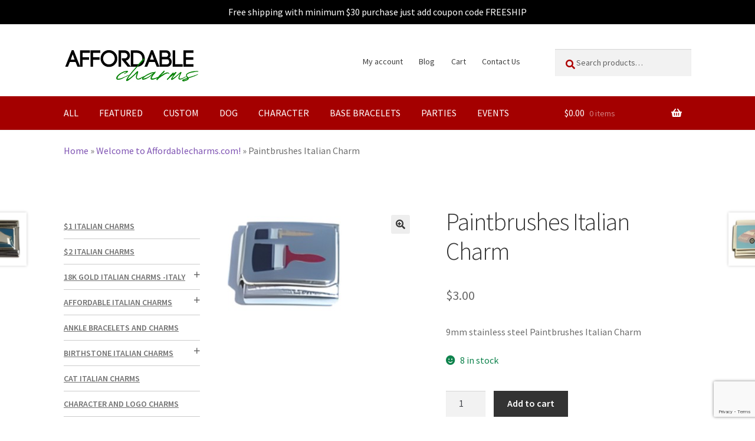

--- FILE ---
content_type: text/html; charset=UTF-8
request_url: https://www.affordablecharms.com/product/paintbrushes-italian-charm/
body_size: 24193
content:
<!doctype html>
<html lang="en-US">
<head>
<meta charset="UTF-8">
<meta name="viewport" content="width=device-width, initial-scale=1">
<link rel="profile" href="http://gmpg.org/xfn/11">
<link rel="pingback" href="https://www.affordablecharms.com/xmlrpc.php">
<script>(function(w,d,s,l,i){w[l]=w[l]||[];w[l].push({'gtm.start':
new Date().getTime(),event:'gtm.js'});var f=d.getElementsByTagName(s)[0],
j=d.createElement(s),dl=l!='dataLayer'?'&l='+l:'';j.async=true;j.src=
'https://www.googletagmanager.com/gtm.js?id='+i+dl;f.parentNode.insertBefore(j,f);
})(window,document,'script','dataLayer','GTM-WVDSG58N');</script>

<meta name='robots' content='index, follow, max-image-preview:large, max-snippet:-1, max-video-preview:-1' />

	<!-- This site is optimized with the Yoast SEO Premium plugin v26.6 (Yoast SEO v26.8) - https://yoast.com/product/yoast-seo-premium-wordpress/ -->
	<title>Paintbrushes Italian Charm - Affordable Charms</title>
	<meta name="description" content="9mm stainless steel Paintbrushes Italian Charm" />
	<link rel="canonical" href="https://www.affordablecharms.com/product/paintbrushes-italian-charm/" />
	<meta property="og:locale" content="en_US" />
	<meta property="og:type" content="product" />
	<meta property="og:title" content="Paintbrushes Italian Charm" />
	<meta property="og:description" content="9mm stainless steel Paintbrushes Italian Charm" />
	<meta property="og:url" content="https://www.affordablecharms.com/product/paintbrushes-italian-charm/" />
	<meta property="og:site_name" content="Affordable Charms" />
	<meta property="article:modified_time" content="2025-11-06T09:44:49+00:00" />
	<meta property="og:image" content="https://www.affordablecharms.com/wp-content/uploads/2022/06/Paintbrushes-Italian-Charm-image.jpg" />
	<meta property="og:image:width" content="200" />
	<meta property="og:image:height" content="200" />
	<meta property="og:image:type" content="image/jpeg" />
	<meta name="twitter:card" content="summary_large_image" />
	<meta name="twitter:label1" content="Price" />
	<meta name="twitter:data1" content="&#036;3.00" />
	<meta name="twitter:label2" content="Availability" />
	<meta name="twitter:data2" content="In stock" />
	<script type="application/ld+json" class="yoast-schema-graph">{"@context":"https://schema.org","@graph":[{"@type":["WebPage","ItemPage"],"@id":"https://www.affordablecharms.com/product/paintbrushes-italian-charm/","url":"https://www.affordablecharms.com/product/paintbrushes-italian-charm/","name":"Paintbrushes Italian Charm - Affordable Charms","isPartOf":{"@id":"https://www.affordablecharms.com/#website"},"primaryImageOfPage":{"@id":"https://www.affordablecharms.com/product/paintbrushes-italian-charm/#primaryimage"},"image":{"@id":"https://www.affordablecharms.com/product/paintbrushes-italian-charm/#primaryimage"},"thumbnailUrl":"https://www.affordablecharms.com/wp-content/uploads/2022/06/Paintbrushes-Italian-Charm-image.jpg","breadcrumb":{"@id":"https://www.affordablecharms.com/product/paintbrushes-italian-charm/#breadcrumb"},"inLanguage":"en-US","potentialAction":{"@type":"BuyAction","target":"https://www.affordablecharms.com/product/paintbrushes-italian-charm/"}},{"@type":"ImageObject","inLanguage":"en-US","@id":"https://www.affordablecharms.com/product/paintbrushes-italian-charm/#primaryimage","url":"https://www.affordablecharms.com/wp-content/uploads/2022/06/Paintbrushes-Italian-Charm-image.jpg","contentUrl":"https://www.affordablecharms.com/wp-content/uploads/2022/06/Paintbrushes-Italian-Charm-image.jpg","width":200,"height":200,"caption":"Paintbrushes Italian Charm image"},{"@type":"BreadcrumbList","@id":"https://www.affordablecharms.com/product/paintbrushes-italian-charm/#breadcrumb","itemListElement":[{"@type":"ListItem","position":1,"name":"Home","item":"https://www.affordablecharms.com/"},{"@type":"ListItem","position":2,"name":"Welcome to Affordablecharms.com!","item":"https://www.affordablecharms.com/shop/"},{"@type":"ListItem","position":3,"name":"Paintbrushes Italian Charm"}]},{"@type":"WebSite","@id":"https://www.affordablecharms.com/#website","url":"https://www.affordablecharms.com/","name":"Affordable Charms","description":"","publisher":{"@id":"https://www.affordablecharms.com/#organization"},"potentialAction":[{"@type":"SearchAction","target":{"@type":"EntryPoint","urlTemplate":"https://www.affordablecharms.com/?s={search_term_string}"},"query-input":{"@type":"PropertyValueSpecification","valueRequired":true,"valueName":"search_term_string"}}],"inLanguage":"en-US"},{"@type":"Organization","@id":"https://www.affordablecharms.com/#organization","name":"Affordable Charms","url":"https://www.affordablecharms.com/","logo":{"@type":"ImageObject","inLanguage":"en-US","@id":"https://www.affordablecharms.com/#/schema/logo/image/","url":"https://www.affordablecharms.com/wp-content/uploads/2024/03/Affordable-charms-bold-white-background.jpg","contentUrl":"https://www.affordablecharms.com/wp-content/uploads/2024/03/Affordable-charms-bold-white-background.jpg","width":230,"height":57,"caption":"Affordable Charms"},"image":{"@id":"https://www.affordablecharms.com/#/schema/logo/image/"},"description":"Welcome to Affordable Charms – Your One-Stop Shop for Italian Charms and More","email":"jackie@affordablecharms.com","telephone":"+1-760-766-3537","legalName":"Affordable Charms"}]}</script>
	<meta property="product:price:amount" content="3.00" />
	<meta property="product:price:currency" content="USD" />
	<meta property="og:availability" content="instock" />
	<meta property="product:availability" content="instock" />
	<meta property="product:retailer_item_id" content="CT1989" />
	<meta property="product:condition" content="new" />
	<!-- / Yoast SEO Premium plugin. -->


<link rel='dns-prefetch' href='//www.google.com' />
<link rel='dns-prefetch' href='//www.googletagmanager.com' />
<link rel='dns-prefetch' href='//fonts.googleapis.com' />
<link rel="alternate" type="application/rss+xml" title="Affordable Charms &raquo; Feed" href="https://www.affordablecharms.com/feed/" />
<link rel="alternate" title="oEmbed (JSON)" type="application/json+oembed" href="https://www.affordablecharms.com/wp-json/oembed/1.0/embed?url=https%3A%2F%2Fwww.affordablecharms.com%2Fproduct%2Fpaintbrushes-italian-charm%2F" />
<link rel="alternate" title="oEmbed (XML)" type="text/xml+oembed" href="https://www.affordablecharms.com/wp-json/oembed/1.0/embed?url=https%3A%2F%2Fwww.affordablecharms.com%2Fproduct%2Fpaintbrushes-italian-charm%2F&#038;format=xml" />
<style id='wp-img-auto-sizes-contain-inline-css'>
img:is([sizes=auto i],[sizes^="auto," i]){contain-intrinsic-size:3000px 1500px}
/*# sourceURL=wp-img-auto-sizes-contain-inline-css */
</style>
<style id='wp-block-library-inline-css'>
:root{--wp-block-synced-color:#7a00df;--wp-block-synced-color--rgb:122,0,223;--wp-bound-block-color:var(--wp-block-synced-color);--wp-editor-canvas-background:#ddd;--wp-admin-theme-color:#007cba;--wp-admin-theme-color--rgb:0,124,186;--wp-admin-theme-color-darker-10:#006ba1;--wp-admin-theme-color-darker-10--rgb:0,107,160.5;--wp-admin-theme-color-darker-20:#005a87;--wp-admin-theme-color-darker-20--rgb:0,90,135;--wp-admin-border-width-focus:2px}@media (min-resolution:192dpi){:root{--wp-admin-border-width-focus:1.5px}}.wp-element-button{cursor:pointer}:root .has-very-light-gray-background-color{background-color:#eee}:root .has-very-dark-gray-background-color{background-color:#313131}:root .has-very-light-gray-color{color:#eee}:root .has-very-dark-gray-color{color:#313131}:root .has-vivid-green-cyan-to-vivid-cyan-blue-gradient-background{background:linear-gradient(135deg,#00d084,#0693e3)}:root .has-purple-crush-gradient-background{background:linear-gradient(135deg,#34e2e4,#4721fb 50%,#ab1dfe)}:root .has-hazy-dawn-gradient-background{background:linear-gradient(135deg,#faaca8,#dad0ec)}:root .has-subdued-olive-gradient-background{background:linear-gradient(135deg,#fafae1,#67a671)}:root .has-atomic-cream-gradient-background{background:linear-gradient(135deg,#fdd79a,#004a59)}:root .has-nightshade-gradient-background{background:linear-gradient(135deg,#330968,#31cdcf)}:root .has-midnight-gradient-background{background:linear-gradient(135deg,#020381,#2874fc)}:root{--wp--preset--font-size--normal:16px;--wp--preset--font-size--huge:42px}.has-regular-font-size{font-size:1em}.has-larger-font-size{font-size:2.625em}.has-normal-font-size{font-size:var(--wp--preset--font-size--normal)}.has-huge-font-size{font-size:var(--wp--preset--font-size--huge)}.has-text-align-center{text-align:center}.has-text-align-left{text-align:left}.has-text-align-right{text-align:right}.has-fit-text{white-space:nowrap!important}#end-resizable-editor-section{display:none}.aligncenter{clear:both}.items-justified-left{justify-content:flex-start}.items-justified-center{justify-content:center}.items-justified-right{justify-content:flex-end}.items-justified-space-between{justify-content:space-between}.screen-reader-text{border:0;clip-path:inset(50%);height:1px;margin:-1px;overflow:hidden;padding:0;position:absolute;width:1px;word-wrap:normal!important}.screen-reader-text:focus{background-color:#ddd;clip-path:none;color:#444;display:block;font-size:1em;height:auto;left:5px;line-height:normal;padding:15px 23px 14px;text-decoration:none;top:5px;width:auto;z-index:100000}html :where(.has-border-color){border-style:solid}html :where([style*=border-top-color]){border-top-style:solid}html :where([style*=border-right-color]){border-right-style:solid}html :where([style*=border-bottom-color]){border-bottom-style:solid}html :where([style*=border-left-color]){border-left-style:solid}html :where([style*=border-width]){border-style:solid}html :where([style*=border-top-width]){border-top-style:solid}html :where([style*=border-right-width]){border-right-style:solid}html :where([style*=border-bottom-width]){border-bottom-style:solid}html :where([style*=border-left-width]){border-left-style:solid}html :where(img[class*=wp-image-]){height:auto;max-width:100%}:where(figure){margin:0 0 1em}html :where(.is-position-sticky){--wp-admin--admin-bar--position-offset:var(--wp-admin--admin-bar--height,0px)}@media screen and (max-width:600px){html :where(.is-position-sticky){--wp-admin--admin-bar--position-offset:0px}}

/*# sourceURL=wp-block-library-inline-css */
</style><style id='wp-block-heading-inline-css'>
h1:where(.wp-block-heading).has-background,h2:where(.wp-block-heading).has-background,h3:where(.wp-block-heading).has-background,h4:where(.wp-block-heading).has-background,h5:where(.wp-block-heading).has-background,h6:where(.wp-block-heading).has-background{padding:1.25em 2.375em}h1.has-text-align-left[style*=writing-mode]:where([style*=vertical-lr]),h1.has-text-align-right[style*=writing-mode]:where([style*=vertical-rl]),h2.has-text-align-left[style*=writing-mode]:where([style*=vertical-lr]),h2.has-text-align-right[style*=writing-mode]:where([style*=vertical-rl]),h3.has-text-align-left[style*=writing-mode]:where([style*=vertical-lr]),h3.has-text-align-right[style*=writing-mode]:where([style*=vertical-rl]),h4.has-text-align-left[style*=writing-mode]:where([style*=vertical-lr]),h4.has-text-align-right[style*=writing-mode]:where([style*=vertical-rl]),h5.has-text-align-left[style*=writing-mode]:where([style*=vertical-lr]),h5.has-text-align-right[style*=writing-mode]:where([style*=vertical-rl]),h6.has-text-align-left[style*=writing-mode]:where([style*=vertical-lr]),h6.has-text-align-right[style*=writing-mode]:where([style*=vertical-rl]){rotate:180deg}
/*# sourceURL=https://www.affordablecharms.com/wp-includes/blocks/heading/style.min.css */
</style>
<style id='wp-block-latest-posts-inline-css'>
.wp-block-latest-posts{box-sizing:border-box}.wp-block-latest-posts.alignleft{margin-right:2em}.wp-block-latest-posts.alignright{margin-left:2em}.wp-block-latest-posts.wp-block-latest-posts__list{list-style:none}.wp-block-latest-posts.wp-block-latest-posts__list li{clear:both;overflow-wrap:break-word}.wp-block-latest-posts.is-grid{display:flex;flex-wrap:wrap}.wp-block-latest-posts.is-grid li{margin:0 1.25em 1.25em 0;width:100%}@media (min-width:600px){.wp-block-latest-posts.columns-2 li{width:calc(50% - .625em)}.wp-block-latest-posts.columns-2 li:nth-child(2n){margin-right:0}.wp-block-latest-posts.columns-3 li{width:calc(33.33333% - .83333em)}.wp-block-latest-posts.columns-3 li:nth-child(3n){margin-right:0}.wp-block-latest-posts.columns-4 li{width:calc(25% - .9375em)}.wp-block-latest-posts.columns-4 li:nth-child(4n){margin-right:0}.wp-block-latest-posts.columns-5 li{width:calc(20% - 1em)}.wp-block-latest-posts.columns-5 li:nth-child(5n){margin-right:0}.wp-block-latest-posts.columns-6 li{width:calc(16.66667% - 1.04167em)}.wp-block-latest-posts.columns-6 li:nth-child(6n){margin-right:0}}:root :where(.wp-block-latest-posts.is-grid){padding:0}:root :where(.wp-block-latest-posts.wp-block-latest-posts__list){padding-left:0}.wp-block-latest-posts__post-author,.wp-block-latest-posts__post-date{display:block;font-size:.8125em}.wp-block-latest-posts__post-excerpt,.wp-block-latest-posts__post-full-content{margin-bottom:1em;margin-top:.5em}.wp-block-latest-posts__featured-image a{display:inline-block}.wp-block-latest-posts__featured-image img{height:auto;max-width:100%;width:auto}.wp-block-latest-posts__featured-image.alignleft{float:left;margin-right:1em}.wp-block-latest-posts__featured-image.alignright{float:right;margin-left:1em}.wp-block-latest-posts__featured-image.aligncenter{margin-bottom:1em;text-align:center}
/*# sourceURL=https://www.affordablecharms.com/wp-includes/blocks/latest-posts/style.min.css */
</style>
<style id='wp-block-paragraph-inline-css'>
.is-small-text{font-size:.875em}.is-regular-text{font-size:1em}.is-large-text{font-size:2.25em}.is-larger-text{font-size:3em}.has-drop-cap:not(:focus):first-letter{float:left;font-size:8.4em;font-style:normal;font-weight:100;line-height:.68;margin:.05em .1em 0 0;text-transform:uppercase}body.rtl .has-drop-cap:not(:focus):first-letter{float:none;margin-left:.1em}p.has-drop-cap.has-background{overflow:hidden}:root :where(p.has-background){padding:1.25em 2.375em}:where(p.has-text-color:not(.has-link-color)) a{color:inherit}p.has-text-align-left[style*="writing-mode:vertical-lr"],p.has-text-align-right[style*="writing-mode:vertical-rl"]{rotate:180deg}
/*# sourceURL=https://www.affordablecharms.com/wp-includes/blocks/paragraph/style.min.css */
</style>
<link rel='stylesheet' id='wc-blocks-style-css' href='https://www.affordablecharms.com/wp-content/plugins/woocommerce/assets/client/blocks/wc-blocks.css?ver=wc-10.4.3' media='all' />
<style id='global-styles-inline-css'>
:root{--wp--preset--aspect-ratio--square: 1;--wp--preset--aspect-ratio--4-3: 4/3;--wp--preset--aspect-ratio--3-4: 3/4;--wp--preset--aspect-ratio--3-2: 3/2;--wp--preset--aspect-ratio--2-3: 2/3;--wp--preset--aspect-ratio--16-9: 16/9;--wp--preset--aspect-ratio--9-16: 9/16;--wp--preset--color--black: #000000;--wp--preset--color--cyan-bluish-gray: #abb8c3;--wp--preset--color--white: #ffffff;--wp--preset--color--pale-pink: #f78da7;--wp--preset--color--vivid-red: #cf2e2e;--wp--preset--color--luminous-vivid-orange: #ff6900;--wp--preset--color--luminous-vivid-amber: #fcb900;--wp--preset--color--light-green-cyan: #7bdcb5;--wp--preset--color--vivid-green-cyan: #00d084;--wp--preset--color--pale-cyan-blue: #8ed1fc;--wp--preset--color--vivid-cyan-blue: #0693e3;--wp--preset--color--vivid-purple: #9b51e0;--wp--preset--gradient--vivid-cyan-blue-to-vivid-purple: linear-gradient(135deg,rgb(6,147,227) 0%,rgb(155,81,224) 100%);--wp--preset--gradient--light-green-cyan-to-vivid-green-cyan: linear-gradient(135deg,rgb(122,220,180) 0%,rgb(0,208,130) 100%);--wp--preset--gradient--luminous-vivid-amber-to-luminous-vivid-orange: linear-gradient(135deg,rgb(252,185,0) 0%,rgb(255,105,0) 100%);--wp--preset--gradient--luminous-vivid-orange-to-vivid-red: linear-gradient(135deg,rgb(255,105,0) 0%,rgb(207,46,46) 100%);--wp--preset--gradient--very-light-gray-to-cyan-bluish-gray: linear-gradient(135deg,rgb(238,238,238) 0%,rgb(169,184,195) 100%);--wp--preset--gradient--cool-to-warm-spectrum: linear-gradient(135deg,rgb(74,234,220) 0%,rgb(151,120,209) 20%,rgb(207,42,186) 40%,rgb(238,44,130) 60%,rgb(251,105,98) 80%,rgb(254,248,76) 100%);--wp--preset--gradient--blush-light-purple: linear-gradient(135deg,rgb(255,206,236) 0%,rgb(152,150,240) 100%);--wp--preset--gradient--blush-bordeaux: linear-gradient(135deg,rgb(254,205,165) 0%,rgb(254,45,45) 50%,rgb(107,0,62) 100%);--wp--preset--gradient--luminous-dusk: linear-gradient(135deg,rgb(255,203,112) 0%,rgb(199,81,192) 50%,rgb(65,88,208) 100%);--wp--preset--gradient--pale-ocean: linear-gradient(135deg,rgb(255,245,203) 0%,rgb(182,227,212) 50%,rgb(51,167,181) 100%);--wp--preset--gradient--electric-grass: linear-gradient(135deg,rgb(202,248,128) 0%,rgb(113,206,126) 100%);--wp--preset--gradient--midnight: linear-gradient(135deg,rgb(2,3,129) 0%,rgb(40,116,252) 100%);--wp--preset--font-size--small: 14px;--wp--preset--font-size--medium: 23px;--wp--preset--font-size--large: 26px;--wp--preset--font-size--x-large: 42px;--wp--preset--font-size--normal: 16px;--wp--preset--font-size--huge: 37px;--wp--preset--spacing--20: 0.44rem;--wp--preset--spacing--30: 0.67rem;--wp--preset--spacing--40: 1rem;--wp--preset--spacing--50: 1.5rem;--wp--preset--spacing--60: 2.25rem;--wp--preset--spacing--70: 3.38rem;--wp--preset--spacing--80: 5.06rem;--wp--preset--shadow--natural: 6px 6px 9px rgba(0, 0, 0, 0.2);--wp--preset--shadow--deep: 12px 12px 50px rgba(0, 0, 0, 0.4);--wp--preset--shadow--sharp: 6px 6px 0px rgba(0, 0, 0, 0.2);--wp--preset--shadow--outlined: 6px 6px 0px -3px rgb(255, 255, 255), 6px 6px rgb(0, 0, 0);--wp--preset--shadow--crisp: 6px 6px 0px rgb(0, 0, 0);}:root :where(.is-layout-flow) > :first-child{margin-block-start: 0;}:root :where(.is-layout-flow) > :last-child{margin-block-end: 0;}:root :where(.is-layout-flow) > *{margin-block-start: 24px;margin-block-end: 0;}:root :where(.is-layout-constrained) > :first-child{margin-block-start: 0;}:root :where(.is-layout-constrained) > :last-child{margin-block-end: 0;}:root :where(.is-layout-constrained) > *{margin-block-start: 24px;margin-block-end: 0;}:root :where(.is-layout-flex){gap: 24px;}:root :where(.is-layout-grid){gap: 24px;}body .is-layout-flex{display: flex;}.is-layout-flex{flex-wrap: wrap;align-items: center;}.is-layout-flex > :is(*, div){margin: 0;}body .is-layout-grid{display: grid;}.is-layout-grid > :is(*, div){margin: 0;}.has-black-color{color: var(--wp--preset--color--black) !important;}.has-cyan-bluish-gray-color{color: var(--wp--preset--color--cyan-bluish-gray) !important;}.has-white-color{color: var(--wp--preset--color--white) !important;}.has-pale-pink-color{color: var(--wp--preset--color--pale-pink) !important;}.has-vivid-red-color{color: var(--wp--preset--color--vivid-red) !important;}.has-luminous-vivid-orange-color{color: var(--wp--preset--color--luminous-vivid-orange) !important;}.has-luminous-vivid-amber-color{color: var(--wp--preset--color--luminous-vivid-amber) !important;}.has-light-green-cyan-color{color: var(--wp--preset--color--light-green-cyan) !important;}.has-vivid-green-cyan-color{color: var(--wp--preset--color--vivid-green-cyan) !important;}.has-pale-cyan-blue-color{color: var(--wp--preset--color--pale-cyan-blue) !important;}.has-vivid-cyan-blue-color{color: var(--wp--preset--color--vivid-cyan-blue) !important;}.has-vivid-purple-color{color: var(--wp--preset--color--vivid-purple) !important;}.has-black-background-color{background-color: var(--wp--preset--color--black) !important;}.has-cyan-bluish-gray-background-color{background-color: var(--wp--preset--color--cyan-bluish-gray) !important;}.has-white-background-color{background-color: var(--wp--preset--color--white) !important;}.has-pale-pink-background-color{background-color: var(--wp--preset--color--pale-pink) !important;}.has-vivid-red-background-color{background-color: var(--wp--preset--color--vivid-red) !important;}.has-luminous-vivid-orange-background-color{background-color: var(--wp--preset--color--luminous-vivid-orange) !important;}.has-luminous-vivid-amber-background-color{background-color: var(--wp--preset--color--luminous-vivid-amber) !important;}.has-light-green-cyan-background-color{background-color: var(--wp--preset--color--light-green-cyan) !important;}.has-vivid-green-cyan-background-color{background-color: var(--wp--preset--color--vivid-green-cyan) !important;}.has-pale-cyan-blue-background-color{background-color: var(--wp--preset--color--pale-cyan-blue) !important;}.has-vivid-cyan-blue-background-color{background-color: var(--wp--preset--color--vivid-cyan-blue) !important;}.has-vivid-purple-background-color{background-color: var(--wp--preset--color--vivid-purple) !important;}.has-black-border-color{border-color: var(--wp--preset--color--black) !important;}.has-cyan-bluish-gray-border-color{border-color: var(--wp--preset--color--cyan-bluish-gray) !important;}.has-white-border-color{border-color: var(--wp--preset--color--white) !important;}.has-pale-pink-border-color{border-color: var(--wp--preset--color--pale-pink) !important;}.has-vivid-red-border-color{border-color: var(--wp--preset--color--vivid-red) !important;}.has-luminous-vivid-orange-border-color{border-color: var(--wp--preset--color--luminous-vivid-orange) !important;}.has-luminous-vivid-amber-border-color{border-color: var(--wp--preset--color--luminous-vivid-amber) !important;}.has-light-green-cyan-border-color{border-color: var(--wp--preset--color--light-green-cyan) !important;}.has-vivid-green-cyan-border-color{border-color: var(--wp--preset--color--vivid-green-cyan) !important;}.has-pale-cyan-blue-border-color{border-color: var(--wp--preset--color--pale-cyan-blue) !important;}.has-vivid-cyan-blue-border-color{border-color: var(--wp--preset--color--vivid-cyan-blue) !important;}.has-vivid-purple-border-color{border-color: var(--wp--preset--color--vivid-purple) !important;}.has-vivid-cyan-blue-to-vivid-purple-gradient-background{background: var(--wp--preset--gradient--vivid-cyan-blue-to-vivid-purple) !important;}.has-light-green-cyan-to-vivid-green-cyan-gradient-background{background: var(--wp--preset--gradient--light-green-cyan-to-vivid-green-cyan) !important;}.has-luminous-vivid-amber-to-luminous-vivid-orange-gradient-background{background: var(--wp--preset--gradient--luminous-vivid-amber-to-luminous-vivid-orange) !important;}.has-luminous-vivid-orange-to-vivid-red-gradient-background{background: var(--wp--preset--gradient--luminous-vivid-orange-to-vivid-red) !important;}.has-very-light-gray-to-cyan-bluish-gray-gradient-background{background: var(--wp--preset--gradient--very-light-gray-to-cyan-bluish-gray) !important;}.has-cool-to-warm-spectrum-gradient-background{background: var(--wp--preset--gradient--cool-to-warm-spectrum) !important;}.has-blush-light-purple-gradient-background{background: var(--wp--preset--gradient--blush-light-purple) !important;}.has-blush-bordeaux-gradient-background{background: var(--wp--preset--gradient--blush-bordeaux) !important;}.has-luminous-dusk-gradient-background{background: var(--wp--preset--gradient--luminous-dusk) !important;}.has-pale-ocean-gradient-background{background: var(--wp--preset--gradient--pale-ocean) !important;}.has-electric-grass-gradient-background{background: var(--wp--preset--gradient--electric-grass) !important;}.has-midnight-gradient-background{background: var(--wp--preset--gradient--midnight) !important;}.has-small-font-size{font-size: var(--wp--preset--font-size--small) !important;}.has-medium-font-size{font-size: var(--wp--preset--font-size--medium) !important;}.has-large-font-size{font-size: var(--wp--preset--font-size--large) !important;}.has-x-large-font-size{font-size: var(--wp--preset--font-size--x-large) !important;}
/*# sourceURL=global-styles-inline-css */
</style>

<style id='classic-theme-styles-inline-css'>
/*! This file is auto-generated */
.wp-block-button__link{color:#fff;background-color:#32373c;border-radius:9999px;box-shadow:none;text-decoration:none;padding:calc(.667em + 2px) calc(1.333em + 2px);font-size:1.125em}.wp-block-file__button{background:#32373c;color:#fff;text-decoration:none}
/*# sourceURL=/wp-includes/css/classic-themes.min.css */
</style>
<link rel='stylesheet' id='storefront-gutenberg-blocks-css' href='https://www.affordablecharms.com/wp-content/themes/storefront/assets/css/base/gutenberg-blocks.css?ver=4.6.1' media='all' />
<style id='storefront-gutenberg-blocks-inline-css'>

				.wp-block-button__link:not(.has-text-color) {
					color: #333333;
				}

				.wp-block-button__link:not(.has-text-color):hover,
				.wp-block-button__link:not(.has-text-color):focus,
				.wp-block-button__link:not(.has-text-color):active {
					color: #333333;
				}

				.wp-block-button__link:not(.has-background) {
					background-color: #eeeeee;
				}

				.wp-block-button__link:not(.has-background):hover,
				.wp-block-button__link:not(.has-background):focus,
				.wp-block-button__link:not(.has-background):active {
					border-color: #d5d5d5;
					background-color: #d5d5d5;
				}

				.wc-block-grid__products .wc-block-grid__product .wp-block-button__link {
					background-color: #eeeeee;
					border-color: #eeeeee;
					color: #333333;
				}

				.wp-block-quote footer,
				.wp-block-quote cite,
				.wp-block-quote__citation {
					color: #6d6d6d;
				}

				.wp-block-pullquote cite,
				.wp-block-pullquote footer,
				.wp-block-pullquote__citation {
					color: #6d6d6d;
				}

				.wp-block-image figcaption {
					color: #6d6d6d;
				}

				.wp-block-separator.is-style-dots::before {
					color: #333333;
				}

				.wp-block-file a.wp-block-file__button {
					color: #333333;
					background-color: #eeeeee;
					border-color: #eeeeee;
				}

				.wp-block-file a.wp-block-file__button:hover,
				.wp-block-file a.wp-block-file__button:focus,
				.wp-block-file a.wp-block-file__button:active {
					color: #333333;
					background-color: #d5d5d5;
				}

				.wp-block-code,
				.wp-block-preformatted pre {
					color: #6d6d6d;
				}

				.wp-block-table:not( .has-background ):not( .is-style-stripes ) tbody tr:nth-child(2n) td {
					background-color: #fdfdfd;
				}

				.wp-block-cover .wp-block-cover__inner-container h1:not(.has-text-color),
				.wp-block-cover .wp-block-cover__inner-container h2:not(.has-text-color),
				.wp-block-cover .wp-block-cover__inner-container h3:not(.has-text-color),
				.wp-block-cover .wp-block-cover__inner-container h4:not(.has-text-color),
				.wp-block-cover .wp-block-cover__inner-container h5:not(.has-text-color),
				.wp-block-cover .wp-block-cover__inner-container h6:not(.has-text-color) {
					color: #000000;
				}

				.wc-block-components-price-slider__range-input-progress,
				.rtl .wc-block-components-price-slider__range-input-progress {
					--range-color: #7f54b3;
				}

				/* Target only IE11 */
				@media all and (-ms-high-contrast: none), (-ms-high-contrast: active) {
					.wc-block-components-price-slider__range-input-progress {
						background: #7f54b3;
					}
				}

				.wc-block-components-button:not(.is-link) {
					background-color: #333333;
					color: #ffffff;
				}

				.wc-block-components-button:not(.is-link):hover,
				.wc-block-components-button:not(.is-link):focus,
				.wc-block-components-button:not(.is-link):active {
					background-color: #1a1a1a;
					color: #ffffff;
				}

				.wc-block-components-button:not(.is-link):disabled {
					background-color: #333333;
					color: #ffffff;
				}

				.wc-block-cart__submit-container {
					background-color: #ffffff;
				}

				.wc-block-cart__submit-container::before {
					color: rgba(220,220,220,0.5);
				}

				.wc-block-components-order-summary-item__quantity {
					background-color: #ffffff;
					border-color: #6d6d6d;
					box-shadow: 0 0 0 2px #ffffff;
					color: #6d6d6d;
				}
			
/*# sourceURL=storefront-gutenberg-blocks-inline-css */
</style>
<link rel='stylesheet' id='contact-form-7-css' href='https://www.affordablecharms.com/wp-content/plugins/contact-form-7/includes/css/styles.css?ver=6.1.4' media='all' />
<link rel='stylesheet' id='pisol-sales-notification-css' href='https://www.affordablecharms.com/wp-content/plugins/live-sales-notifications-for-woocommerce/public/css/pisol-sales-notification-public.css?ver=2.3.36' media='all' />
<link rel='stylesheet' id='pisol-sales-notification-animate-css' href='https://www.affordablecharms.com/wp-content/plugins/live-sales-notifications-for-woocommerce/public/css/animate.css?ver=2.3.36' media='all' />
<style id='pisol-sales-notification-animate-inline-css'>

		.pi-popup{
			background-color:#ffffff;
			 left:20px; bottom:20px; 
			width:25vw;
			border-radius:5px;
			background-image: none !important;
		}

		.pi-popup-image{
			max-width: 25%;
			order: 1;
			padding:10px;
		}

		.pi-popup-image img{
			border-radius:0px;
		}

		.pi-popup-content{
			order: 2;
			color:#000000;
			font-size:16px;
			font-weight:bold;
		}
		
		.pi-product{
			color:#000000;
			font-size:16px;
			font-weight:normal;
		}

		.pi-product_link{
			color:#000000;
			font-size:16px;
			font-weight:bold;
		}

		.pi-time{
			color:#000000;
			font-size:16px;
			font-weight:bold;
		}

		.pi-date{
			color:#000000;
			font-size:16px;
			font-weight:bold;
		}

		.pi-country{
			color:#000000;
			font-size:16px;
			font-weight:bold;
		}

		.pi-state{
			color:#000000;
			font-size:16px;
			font-weight:bold;
		}

		.pi-city{
			color:#000000;
			font-size:16px;
			font-weight:bold;
		}

		.pi-first_name{
			color:#000000;
			font-size:16px;
			font-weight:bold;
		}

		@media (max-width:768px){
			.pi-popup{
				bottom:0px !important;
				left:0px !important;
				top:auto;
				width:100% !important;
				border-radius:0 !important;
			  }

			.pi-popup-image{
				width: 25% !important;
			}

			.pi-popup-close{
				right:10px;
			}
		}
		
/*# sourceURL=pisol-sales-notification-animate-inline-css */
</style>
<link rel='stylesheet' id='photoswipe-css' href='https://www.affordablecharms.com/wp-content/plugins/woocommerce/assets/css/photoswipe/photoswipe.min.css?ver=10.4.3' media='all' />
<link rel='stylesheet' id='photoswipe-default-skin-css' href='https://www.affordablecharms.com/wp-content/plugins/woocommerce/assets/css/photoswipe/default-skin/default-skin.min.css?ver=10.4.3' media='all' />
<style id='woocommerce-inline-inline-css'>
.woocommerce form .form-row .required { visibility: visible; }
/*# sourceURL=woocommerce-inline-inline-css */
</style>
<link rel='stylesheet' id='gateway-css' href='https://www.affordablecharms.com/wp-content/plugins/woocommerce-paypal-payments/modules/ppcp-button/assets/css/gateway.css?ver=3.3.2' media='all' />
<link rel='stylesheet' id='WCPAY_EXPRESS_CHECKOUT_ECE-css' href='https://www.affordablecharms.com/wp-content/plugins/woocommerce-payments/dist/express-checkout.css?ver=10.4.0' media='all' />
<link rel='stylesheet' id='storefront-style-css' href='https://www.affordablecharms.com/wp-content/themes/storefront/style.css?ver=4.6.1' media='all' />
<style id='storefront-style-inline-css'>

			.main-navigation ul li a,
			.site-title a,
			ul.menu li a,
			.site-branding h1 a,
			button.menu-toggle,
			button.menu-toggle:hover,
			.handheld-navigation .dropdown-toggle {
				color: #333333;
			}

			button.menu-toggle,
			button.menu-toggle:hover {
				border-color: #333333;
			}

			.main-navigation ul li a:hover,
			.main-navigation ul li:hover > a,
			.site-title a:hover,
			.site-header ul.menu li.current-menu-item > a {
				color: #747474;
			}

			table:not( .has-background ) th {
				background-color: #f8f8f8;
			}

			table:not( .has-background ) tbody td {
				background-color: #fdfdfd;
			}

			table:not( .has-background ) tbody tr:nth-child(2n) td,
			fieldset,
			fieldset legend {
				background-color: #fbfbfb;
			}

			.site-header,
			.secondary-navigation ul ul,
			.main-navigation ul.menu > li.menu-item-has-children:after,
			.secondary-navigation ul.menu ul,
			.storefront-handheld-footer-bar,
			.storefront-handheld-footer-bar ul li > a,
			.storefront-handheld-footer-bar ul li.search .site-search,
			button.menu-toggle,
			button.menu-toggle:hover {
				background-color: #ffffff;
			}

			p.site-description,
			.site-header,
			.storefront-handheld-footer-bar {
				color: #404040;
			}

			button.menu-toggle:after,
			button.menu-toggle:before,
			button.menu-toggle span:before {
				background-color: #333333;
			}

			h1, h2, h3, h4, h5, h6, .wc-block-grid__product-title {
				color: #333333;
			}

			.widget h1 {
				border-bottom-color: #333333;
			}

			body,
			.secondary-navigation a {
				color: #6d6d6d;
			}

			.widget-area .widget a,
			.hentry .entry-header .posted-on a,
			.hentry .entry-header .post-author a,
			.hentry .entry-header .post-comments a,
			.hentry .entry-header .byline a {
				color: #727272;
			}

			a {
				color: #7f54b3;
			}

			a:focus,
			button:focus,
			.button.alt:focus,
			input:focus,
			textarea:focus,
			input[type="button"]:focus,
			input[type="reset"]:focus,
			input[type="submit"]:focus,
			input[type="email"]:focus,
			input[type="tel"]:focus,
			input[type="url"]:focus,
			input[type="password"]:focus,
			input[type="search"]:focus {
				outline-color: #7f54b3;
			}

			button, input[type="button"], input[type="reset"], input[type="submit"], .button, .widget a.button {
				background-color: #eeeeee;
				border-color: #eeeeee;
				color: #333333;
			}

			button:hover, input[type="button"]:hover, input[type="reset"]:hover, input[type="submit"]:hover, .button:hover, .widget a.button:hover {
				background-color: #d5d5d5;
				border-color: #d5d5d5;
				color: #333333;
			}

			button.alt, input[type="button"].alt, input[type="reset"].alt, input[type="submit"].alt, .button.alt, .widget-area .widget a.button.alt {
				background-color: #333333;
				border-color: #333333;
				color: #ffffff;
			}

			button.alt:hover, input[type="button"].alt:hover, input[type="reset"].alt:hover, input[type="submit"].alt:hover, .button.alt:hover, .widget-area .widget a.button.alt:hover {
				background-color: #1a1a1a;
				border-color: #1a1a1a;
				color: #ffffff;
			}

			.pagination .page-numbers li .page-numbers.current {
				background-color: #e6e6e6;
				color: #636363;
			}

			#comments .comment-list .comment-content .comment-text {
				background-color: #f8f8f8;
			}

			.site-footer {
				background-color: #f0f0f0;
				color: #6d6d6d;
			}

			.site-footer a:not(.button):not(.components-button) {
				color: #333333;
			}

			.site-footer .storefront-handheld-footer-bar a:not(.button):not(.components-button) {
				color: #333333;
			}

			.site-footer h1, .site-footer h2, .site-footer h3, .site-footer h4, .site-footer h5, .site-footer h6, .site-footer .widget .widget-title, .site-footer .widget .widgettitle {
				color: #333333;
			}

			.page-template-template-homepage.has-post-thumbnail .type-page.has-post-thumbnail .entry-title {
				color: #000000;
			}

			.page-template-template-homepage.has-post-thumbnail .type-page.has-post-thumbnail .entry-content {
				color: #000000;
			}

			@media screen and ( min-width: 768px ) {
				.secondary-navigation ul.menu a:hover {
					color: #595959;
				}

				.secondary-navigation ul.menu a {
					color: #404040;
				}

				.main-navigation ul.menu ul.sub-menu,
				.main-navigation ul.nav-menu ul.children {
					background-color: #f0f0f0;
				}

				.site-header {
					border-bottom-color: #f0f0f0;
				}
			}
/*# sourceURL=storefront-style-inline-css */
</style>
<link rel='stylesheet' id='storefront-icons-css' href='https://www.affordablecharms.com/wp-content/themes/storefront/assets/css/base/icons.css?ver=4.6.1' media='all' />
<link rel='stylesheet' id='storefront-fonts-css' href='https://fonts.googleapis.com/css?family=Source+Sans+Pro%3A400%2C300%2C300italic%2C400italic%2C600%2C700%2C900&#038;subset=latin%2Clatin-ext&#038;ver=4.6.1' media='all' />
<link rel='stylesheet' id='storefront-woocommerce-style-css' href='https://www.affordablecharms.com/wp-content/themes/storefront/assets/css/woocommerce/woocommerce.css?ver=4.6.1' media='all' />
<style id='storefront-woocommerce-style-inline-css'>
@font-face {
				font-family: star;
				src: url(https://www.affordablecharms.com/wp-content/plugins/woocommerce/assets/fonts/star.eot);
				src:
					url(https://www.affordablecharms.com/wp-content/plugins/woocommerce/assets/fonts/star.eot?#iefix) format("embedded-opentype"),
					url(https://www.affordablecharms.com/wp-content/plugins/woocommerce/assets/fonts/star.woff) format("woff"),
					url(https://www.affordablecharms.com/wp-content/plugins/woocommerce/assets/fonts/star.ttf) format("truetype"),
					url(https://www.affordablecharms.com/wp-content/plugins/woocommerce/assets/fonts/star.svg#star) format("svg");
				font-weight: 400;
				font-style: normal;
			}
			@font-face {
				font-family: WooCommerce;
				src: url(https://www.affordablecharms.com/wp-content/plugins/woocommerce/assets/fonts/WooCommerce.eot);
				src:
					url(https://www.affordablecharms.com/wp-content/plugins/woocommerce/assets/fonts/WooCommerce.eot?#iefix) format("embedded-opentype"),
					url(https://www.affordablecharms.com/wp-content/plugins/woocommerce/assets/fonts/WooCommerce.woff) format("woff"),
					url(https://www.affordablecharms.com/wp-content/plugins/woocommerce/assets/fonts/WooCommerce.ttf) format("truetype"),
					url(https://www.affordablecharms.com/wp-content/plugins/woocommerce/assets/fonts/WooCommerce.svg#WooCommerce) format("svg");
				font-weight: 400;
				font-style: normal;
			}

			a.cart-contents,
			.site-header-cart .widget_shopping_cart a {
				color: #333333;
			}

			a.cart-contents:hover,
			.site-header-cart .widget_shopping_cart a:hover,
			.site-header-cart:hover > li > a {
				color: #747474;
			}

			table.cart td.product-remove,
			table.cart td.actions {
				border-top-color: #ffffff;
			}

			.storefront-handheld-footer-bar ul li.cart .count {
				background-color: #333333;
				color: #ffffff;
				border-color: #ffffff;
			}

			.woocommerce-tabs ul.tabs li.active a,
			ul.products li.product .price,
			.onsale,
			.wc-block-grid__product-onsale,
			.widget_search form:before,
			.widget_product_search form:before {
				color: #6d6d6d;
			}

			.woocommerce-breadcrumb a,
			a.woocommerce-review-link,
			.product_meta a {
				color: #727272;
			}

			.wc-block-grid__product-onsale,
			.onsale {
				border-color: #6d6d6d;
			}

			.star-rating span:before,
			.quantity .plus, .quantity .minus,
			p.stars a:hover:after,
			p.stars a:after,
			.star-rating span:before,
			#payment .payment_methods li input[type=radio]:first-child:checked+label:before {
				color: #7f54b3;
			}

			.widget_price_filter .ui-slider .ui-slider-range,
			.widget_price_filter .ui-slider .ui-slider-handle {
				background-color: #7f54b3;
			}

			.order_details {
				background-color: #f8f8f8;
			}

			.order_details > li {
				border-bottom: 1px dotted #e3e3e3;
			}

			.order_details:before,
			.order_details:after {
				background: -webkit-linear-gradient(transparent 0,transparent 0),-webkit-linear-gradient(135deg,#f8f8f8 33.33%,transparent 33.33%),-webkit-linear-gradient(45deg,#f8f8f8 33.33%,transparent 33.33%)
			}

			#order_review {
				background-color: #ffffff;
			}

			#payment .payment_methods > li .payment_box,
			#payment .place-order {
				background-color: #fafafa;
			}

			#payment .payment_methods > li:not(.woocommerce-notice) {
				background-color: #f5f5f5;
			}

			#payment .payment_methods > li:not(.woocommerce-notice):hover {
				background-color: #f0f0f0;
			}

			.woocommerce-pagination .page-numbers li .page-numbers.current {
				background-color: #e6e6e6;
				color: #636363;
			}

			.wc-block-grid__product-onsale,
			.onsale,
			.woocommerce-pagination .page-numbers li .page-numbers:not(.current) {
				color: #6d6d6d;
			}

			p.stars a:before,
			p.stars a:hover~a:before,
			p.stars.selected a.active~a:before {
				color: #6d6d6d;
			}

			p.stars.selected a.active:before,
			p.stars:hover a:before,
			p.stars.selected a:not(.active):before,
			p.stars.selected a.active:before {
				color: #7f54b3;
			}

			.single-product div.product .woocommerce-product-gallery .woocommerce-product-gallery__trigger {
				background-color: #eeeeee;
				color: #333333;
			}

			.single-product div.product .woocommerce-product-gallery .woocommerce-product-gallery__trigger:hover {
				background-color: #d5d5d5;
				border-color: #d5d5d5;
				color: #333333;
			}

			.button.added_to_cart:focus,
			.button.wc-forward:focus {
				outline-color: #7f54b3;
			}

			.added_to_cart,
			.site-header-cart .widget_shopping_cart a.button,
			.wc-block-grid__products .wc-block-grid__product .wp-block-button__link {
				background-color: #eeeeee;
				border-color: #eeeeee;
				color: #333333;
			}

			.added_to_cart:hover,
			.site-header-cart .widget_shopping_cart a.button:hover,
			.wc-block-grid__products .wc-block-grid__product .wp-block-button__link:hover {
				background-color: #d5d5d5;
				border-color: #d5d5d5;
				color: #333333;
			}

			.added_to_cart.alt, .added_to_cart, .widget a.button.checkout {
				background-color: #333333;
				border-color: #333333;
				color: #ffffff;
			}

			.added_to_cart.alt:hover, .added_to_cart:hover, .widget a.button.checkout:hover {
				background-color: #1a1a1a;
				border-color: #1a1a1a;
				color: #ffffff;
			}

			.button.loading {
				color: #eeeeee;
			}

			.button.loading:hover {
				background-color: #eeeeee;
			}

			.button.loading:after {
				color: #333333;
			}

			@media screen and ( min-width: 768px ) {
				.site-header-cart .widget_shopping_cart,
				.site-header .product_list_widget li .quantity {
					color: #404040;
				}

				.site-header-cart .widget_shopping_cart .buttons,
				.site-header-cart .widget_shopping_cart .total {
					background-color: #f5f5f5;
				}

				.site-header-cart .widget_shopping_cart {
					background-color: #f0f0f0;
				}
			}
				.storefront-product-pagination a {
					color: #6d6d6d;
					background-color: #ffffff;
				}
				.storefront-sticky-add-to-cart {
					color: #6d6d6d;
					background-color: #ffffff;
				}

				.storefront-sticky-add-to-cart a:not(.button) {
					color: #333333;
				}
/*# sourceURL=storefront-woocommerce-style-inline-css */
</style>
<link rel='stylesheet' id='storefront-child-style-css' href='https://www.affordablecharms.com/wp-content/themes/storechild/style.css?ver=1.0.0' media='all' />
<link rel='stylesheet' id='storefront-woocommerce-brands-style-css' href='https://www.affordablecharms.com/wp-content/themes/storefront/assets/css/woocommerce/extensions/brands.css?ver=4.6.1' media='all' />
<script id="gtmkit-js-before" data-cfasync="false" data-nowprocket="" data-cookieconsent="ignore">
		window.gtmkit_settings = {"datalayer_name":"dataLayer","console_log":false,"wc":{"use_sku":false,"pid_prefix":"","add_shipping_info":{"config":1},"add_payment_info":{"config":1},"view_item":{"config":0},"view_item_list":{"config":0},"wishlist":false,"css_selectors":{"product_list_select_item":".products .product:not(.product-category) a:not(.add_to_cart_button.ajax_add_to_cart,.add_to_wishlist),.wc-block-grid__products li:not(.product-category) a:not(.add_to_cart_button.ajax_add_to_cart,.add_to_wishlist),.woocommerce-grouped-product-list-item__label a:not(.add_to_wishlist)","product_list_element":".product,.wc-block-grid__product","product_list_exclude":"","product_list_add_to_cart":".add_to_cart_button.ajax_add_to_cart:not(.single_add_to_cart_button)"},"text":{"wp-block-handpicked-products":"Handpicked Products","wp-block-product-best-sellers":"Best Sellers","wp-block-product-category":"Product Category","wp-block-product-new":"New Products","wp-block-product-on-sale":"Products On Sale","wp-block-products-by-attribute":"Products By Attribute","wp-block-product-tag":"Product Tag","wp-block-product-top-rated":"Top Rated Products","shipping-tier-not-found":"Shipping tier not found","payment-method-not-found":"Payment method not found"}}};
		window.gtmkit_data = {"wc":{"currency":"USD","is_cart":false,"is_checkout":false,"blocks":{}}};
		window.dataLayer = window.dataLayer || [];
				
//# sourceURL=gtmkit-js-before
</script>
<script src="https://www.affordablecharms.com/wp-includes/js/jquery/jquery.min.js?ver=3.7.1" id="jquery-core-js"></script>
<script src="https://www.affordablecharms.com/wp-includes/js/jquery/jquery-migrate.min.js?ver=3.4.1" id="jquery-migrate-js"></script>
<script src="https://www.affordablecharms.com/wp-content/plugins/recaptcha-woo/js/rcfwc.js?ver=1.0" id="rcfwc-js-js" defer data-wp-strategy="defer"></script>
<script src="https://www.google.com/recaptcha/api.js?hl=en_US" id="recaptcha-js" defer data-wp-strategy="defer"></script>
<script src="https://www.affordablecharms.com/wp-content/plugins/woocommerce/assets/js/jquery-blockui/jquery.blockUI.min.js?ver=2.7.0-wc.10.4.3" id="wc-jquery-blockui-js" data-wp-strategy="defer"></script>
<script id="wc-add-to-cart-js-extra">
var wc_add_to_cart_params = {"ajax_url":"/wp-admin/admin-ajax.php","wc_ajax_url":"/?wc-ajax=%%endpoint%%","i18n_view_cart":"View cart","cart_url":"https://www.affordablecharms.com/cart/","is_cart":"","cart_redirect_after_add":"no"};
//# sourceURL=wc-add-to-cart-js-extra
</script>
<script src="https://www.affordablecharms.com/wp-content/plugins/woocommerce/assets/js/frontend/add-to-cart.min.js?ver=10.4.3" id="wc-add-to-cart-js" defer data-wp-strategy="defer"></script>
<script src="https://www.affordablecharms.com/wp-content/plugins/woocommerce/assets/js/zoom/jquery.zoom.min.js?ver=1.7.21-wc.10.4.3" id="wc-zoom-js" defer data-wp-strategy="defer"></script>
<script src="https://www.affordablecharms.com/wp-content/plugins/woocommerce/assets/js/flexslider/jquery.flexslider.min.js?ver=2.7.2-wc.10.4.3" id="wc-flexslider-js" defer data-wp-strategy="defer"></script>
<script src="https://www.affordablecharms.com/wp-content/plugins/woocommerce/assets/js/photoswipe/photoswipe.min.js?ver=4.1.1-wc.10.4.3" id="wc-photoswipe-js" defer data-wp-strategy="defer"></script>
<script src="https://www.affordablecharms.com/wp-content/plugins/woocommerce/assets/js/photoswipe/photoswipe-ui-default.min.js?ver=4.1.1-wc.10.4.3" id="wc-photoswipe-ui-default-js" defer data-wp-strategy="defer"></script>
<script id="wc-single-product-js-extra">
var wc_single_product_params = {"i18n_required_rating_text":"Please select a rating","i18n_rating_options":["1 of 5 stars","2 of 5 stars","3 of 5 stars","4 of 5 stars","5 of 5 stars"],"i18n_product_gallery_trigger_text":"View full-screen image gallery","review_rating_required":"yes","flexslider":{"rtl":false,"animation":"slide","smoothHeight":true,"directionNav":false,"controlNav":"thumbnails","slideshow":false,"animationSpeed":500,"animationLoop":false,"allowOneSlide":false},"zoom_enabled":"1","zoom_options":[],"photoswipe_enabled":"1","photoswipe_options":{"shareEl":false,"closeOnScroll":false,"history":false,"hideAnimationDuration":0,"showAnimationDuration":0},"flexslider_enabled":"1"};
//# sourceURL=wc-single-product-js-extra
</script>
<script src="https://www.affordablecharms.com/wp-content/plugins/woocommerce/assets/js/frontend/single-product.min.js?ver=10.4.3" id="wc-single-product-js" defer data-wp-strategy="defer"></script>
<script src="https://www.affordablecharms.com/wp-content/plugins/woocommerce/assets/js/js-cookie/js.cookie.min.js?ver=2.1.4-wc.10.4.3" id="wc-js-cookie-js" data-wp-strategy="defer"></script>
<script id="gtmkit-container-js-after" data-cfasync="false" data-nowprocket="" data-cookieconsent="ignore">
/* Google Tag Manager */
(function(w,d,s,l,i){w[l]=w[l]||[];w[l].push({'gtm.start':
new Date().getTime(),event:'gtm.js'});var f=d.getElementsByTagName(s)[0],
j=d.createElement(s),dl=l!='dataLayer'?'&l='+l:'';j.async=true;j.src=
'https://www.googletagmanager.com/gtm.js?id='+i+dl;f.parentNode.insertBefore(j,f);
})(window,document,'script','dataLayer','GTM-5RBKBQ6H');
/* End Google Tag Manager */

//# sourceURL=gtmkit-container-js-after
</script>
<script src="https://www.affordablecharms.com/wp-content/plugins/gtm-kit/assets/integration/woocommerce.js?ver=2.6.0" id="gtmkit-woocommerce-js" defer data-wp-strategy="defer"></script>
<script src="https://www.affordablecharms.com/wp-content/plugins/gtm-kit/assets/integration/contact-form-7.js?ver=2.6.0" id="gtmkit-cf7-js" defer data-wp-strategy="defer"></script>
<script id="gtmkit-datalayer-js-before" data-cfasync="false" data-nowprocket="" data-cookieconsent="ignore">
const gtmkit_dataLayer_content = {"pageType":"product-page","productType":"simple","event":"view_item","ecommerce":{"items":[{"id":"2719","item_id":"2719","item_name":"Paintbrushes Italian Charm","currency":"USD","price":3,"item_brand":"Occupational and Military Italian Charms","item_category":"AFFORDABLE Italian Charms","item_category2":"Hobby Italian Charms"}],"value":3,"currency":"USD"}};
dataLayer.push( gtmkit_dataLayer_content );

//# sourceURL=gtmkit-datalayer-js-before
</script>
<script id="WCPAY_ASSETS-js-extra">
var wcpayAssets = {"url":"https://www.affordablecharms.com/wp-content/plugins/woocommerce-payments/dist/"};
//# sourceURL=WCPAY_ASSETS-js-extra
</script>
<script id="wc-cart-fragments-js-extra">
var wc_cart_fragments_params = {"ajax_url":"/wp-admin/admin-ajax.php","wc_ajax_url":"/?wc-ajax=%%endpoint%%","cart_hash_key":"wc_cart_hash_58e805106996a41dd7db56b162dbf70e","fragment_name":"wc_fragments_58e805106996a41dd7db56b162dbf70e","request_timeout":"5000"};
//# sourceURL=wc-cart-fragments-js-extra
</script>
<script src="https://www.affordablecharms.com/wp-content/plugins/woocommerce/assets/js/frontend/cart-fragments.min.js?ver=10.4.3" id="wc-cart-fragments-js" defer data-wp-strategy="defer"></script>

<!-- Google tag (gtag.js) snippet added by Site Kit -->
<!-- Google Analytics snippet added by Site Kit -->
<script src="https://www.googletagmanager.com/gtag/js?id=GT-NFB25ZLF" id="google_gtagjs-js" async></script>
<script id="google_gtagjs-js-after">
window.dataLayer = window.dataLayer || [];function gtag(){dataLayer.push(arguments);}
gtag("set","linker",{"domains":["www.affordablecharms.com"]});
gtag("js", new Date());
gtag("set", "developer_id.dZTNiMT", true);
gtag("config", "GT-NFB25ZLF");
 window._googlesitekit = window._googlesitekit || {}; window._googlesitekit.throttledEvents = []; window._googlesitekit.gtagEvent = (name, data) => { var key = JSON.stringify( { name, data } ); if ( !! window._googlesitekit.throttledEvents[ key ] ) { return; } window._googlesitekit.throttledEvents[ key ] = true; setTimeout( () => { delete window._googlesitekit.throttledEvents[ key ]; }, 5 ); gtag( "event", name, { ...data, event_source: "site-kit" } ); }; 
//# sourceURL=google_gtagjs-js-after
</script>
<link rel="https://api.w.org/" href="https://www.affordablecharms.com/wp-json/" /><link rel="alternate" title="JSON" type="application/json" href="https://www.affordablecharms.com/wp-json/wp/v2/product/2719" /><link rel="EditURI" type="application/rsd+xml" title="RSD" href="https://www.affordablecharms.com/xmlrpc.php?rsd" />
<meta name="generator" content="WordPress 6.9" />
<meta name="generator" content="WooCommerce 10.4.3" />
<meta name="generator" content="Site Kit by Google 1.164.0" /><!-- Google site verification - Google for WooCommerce -->
<meta name="google-site-verification" content="lGdTjb3vfXXuhdZkW7halyU2ScBhei6vzkoGWGcrm_g" />
	<noscript><style>.woocommerce-product-gallery{ opacity: 1 !important; }</style></noscript>
	<link rel="icon" href="https://www.affordablecharms.com/wp-content/uploads/2024/02/cropped-android-chrome-192x192-1-32x32.png" sizes="32x32" />
<link rel="icon" href="https://www.affordablecharms.com/wp-content/uploads/2024/02/cropped-android-chrome-192x192-1-192x192.png" sizes="192x192" />
<link rel="apple-touch-icon" href="https://www.affordablecharms.com/wp-content/uploads/2024/02/cropped-android-chrome-192x192-1-180x180.png" />
<meta name="msapplication-TileImage" content="https://www.affordablecharms.com/wp-content/uploads/2024/02/cropped-android-chrome-192x192-1-270x270.png" />
	<style>
		.top-promo{
			background:#000;
			color:#fff;
			padding:0.5rem;
		}
		.top-promo .promo-text{
			text-align:center;
		}
	</style>
<link rel='stylesheet' id='wc-blocks-checkout-style-css' href='https://www.affordablecharms.com/wp-content/plugins/woocommerce-payments/dist/blocks-checkout.css?ver=10.4.0' media='all' />
<link rel='stylesheet' id='ywcca_accordion_style-css' href='https://www.affordablecharms.com/wp-content/plugins/yith-woocommerce-category-accordion/assets/css/ywcca_style.css?ver=1.6.0' media='all' />
</head>

<body class="wp-singular product-template-default single single-product postid-2719 wp-custom-logo wp-embed-responsive wp-theme-storefront wp-child-theme-storechild theme-storefront woocommerce woocommerce-page woocommerce-no-js group-blog storefront-secondary-navigation storefront-align-wide left-sidebar woocommerce-active">
	<!-- Google Tag Manager (noscript) -->
<noscript><iframe src="https://www.googletagmanager.com/ns.html?id=GTM-WVDSG58N"
height="0" width="0" style="display:none;visibility:hidden"></iframe></noscript>
<!-- End Google Tag Manager (noscript) -->

<!-- Google Tag Manager (noscript) -->
<noscript><iframe src="https://www.googletagmanager.com/ns.html?id=GTM-5RBKBQ6H"
height="0" width="0" style="display:none;visibility:hidden"></iframe></noscript>
<!-- End Google Tag Manager (noscript) -->

<div id="page" class="hfeed site">
	<div class="top-promo">
<div class="col-full"><div class="promo-text">Free shipping with minimum $30 purchase just add coupon code FREESHIP</div></div>
</div>
	<header id="masthead" class="site-header" role="banner" style="">

		<div class="col-full">		<a class="skip-link screen-reader-text" href="#site-navigation">Skip to navigation</a>
		<a class="skip-link screen-reader-text" href="#content">Skip to content</a>
				<div class="site-branding">
			<a href="https://www.affordablecharms.com/" class="custom-logo-link" rel="home"><img width="230" height="57" src="https://www.affordablecharms.com/wp-content/uploads/2024/03/Affordable-charms-bold-white-background.jpg" class="custom-logo" alt="Affordable Charms" decoding="async" /></a>		</div>
					<nav class="secondary-navigation" role="navigation" aria-label="Secondary Navigation">
				<div class="menu-secondary-container"><ul id="menu-secondary" class="menu"><li id="menu-item-8736" class="menu-item menu-item-type-post_type menu-item-object-page menu-item-8736"><a href="https://www.affordablecharms.com/my-account/">My account</a></li>
<li id="menu-item-8769" class="menu-item menu-item-type-custom menu-item-object-custom menu-item-8769"><a href="/blog/">Blog</a></li>
<li id="menu-item-8755" class="menu-item menu-item-type-post_type menu-item-object-page menu-item-8755"><a href="https://www.affordablecharms.com/cart/">Cart</a></li>
<li id="menu-item-8735" class="menu-item menu-item-type-post_type menu-item-object-page menu-item-8735"><a href="https://www.affordablecharms.com/contact-us/">Contact Us</a></li>
</ul></div>			</nav><!-- #site-navigation -->
						<div class="site-search">
				<div class="widget woocommerce widget_product_search"><form role="search" method="get" class="woocommerce-product-search" action="https://www.affordablecharms.com/">
	<label class="screen-reader-text" for="woocommerce-product-search-field-0">Search for:</label>
	<input type="search" id="woocommerce-product-search-field-0" class="search-field" placeholder="Search products&hellip;" value="" name="s" />
	<button type="submit" value="Search" class="">Search</button>
	<input type="hidden" name="post_type" value="product" />
</form>
</div>			</div>
			</div><div class="storefront-primary-navigation"><div class="col-full">		<nav id="site-navigation" class="main-navigation" role="navigation" aria-label="Primary Navigation">
		<button id="site-navigation-menu-toggle" class="menu-toggle" aria-controls="site-navigation" aria-expanded="false"><span>Menu</span></button>
			<div class="primary-navigation"><ul id="menu-main" class="menu"><li id="menu-item-8798" class="menu-item menu-item-type-custom menu-item-object-custom menu-item-8798"><a href="/shop/">All</a></li>
<li id="menu-item-8733" class="menu-item menu-item-type-custom menu-item-object-custom menu-item-8733"><a href="https://www.affordablecharms.com/product-category/featured/">Featured</a></li>
<li id="menu-item-8804" class="menu-item menu-item-type-custom menu-item-object-custom menu-item-8804"><a href="https://www.affordablecharms.com/product-category/custom-italian-charms/">Custom</a></li>
<li id="menu-item-8734" class="menu-item menu-item-type-custom menu-item-object-custom menu-item-8734"><a href="https://www.affordablecharms.com/product-category/dog-italian-charms/">Dog</a></li>
<li id="menu-item-8737" class="menu-item menu-item-type-custom menu-item-object-custom menu-item-8737"><a href="https://www.affordablecharms.com/product-category/character-and-logo-charms/">Character</a></li>
<li id="menu-item-8738" class="menu-item menu-item-type-custom menu-item-object-custom menu-item-8738"><a href="https://www.affordablecharms.com/product-category/italian-charm-base-bracelets/">Base Bracelets</a></li>
<li id="menu-item-10586" class="menu-item menu-item-type-post_type menu-item-object-page menu-item-10586"><a href="https://www.affordablecharms.com/charm-parties/">PARTIES</a></li>
<li id="menu-item-10587" class="menu-item menu-item-type-post_type menu-item-object-page menu-item-10587"><a href="https://www.affordablecharms.com/upcoming-events/">Events</a></li>
</ul></div><div class="handheld-navigation"><ul id="menu-mobile" class="menu"><li id="menu-item-8799" class="menu-item menu-item-type-custom menu-item-object-custom menu-item-8799"><a href="/shop/">All</a></li>
<li id="menu-item-8747" class="menu-item menu-item-type-custom menu-item-object-custom menu-item-8747"><a href="https://www.affordablecharms.com/product-category/featured/">Featured</a></li>
<li id="menu-item-8748" class="menu-item menu-item-type-custom menu-item-object-custom menu-item-8748"><a href="https://www.affordablecharms.com/product-category/dog-italian-charms/">Dog Charms</a></li>
<li id="menu-item-8749" class="menu-item menu-item-type-custom menu-item-object-custom menu-item-8749"><a href="https://www.affordablecharms.com/product-category/character-and-logo-charms/">Character Charms</a></li>
<li id="menu-item-8803" class="menu-item menu-item-type-custom menu-item-object-custom menu-item-8803"><a href="https://www.affordablecharms.com/product-category/custom-italian-charms/">Custom Charms</a></li>
<li id="menu-item-8750" class="menu-item menu-item-type-custom menu-item-object-custom menu-item-8750"><a href="https://www.affordablecharms.com/product-category/italian-charm-base-bracelets/">Base Bracelets</a></li>
<li id="menu-item-8745" class="menu-item menu-item-type-post_type menu-item-object-page menu-item-8745"><a href="https://www.affordablecharms.com/my-account/">My account</a></li>
<li id="menu-item-8770" class="menu-item menu-item-type-custom menu-item-object-custom menu-item-8770"><a href="/blog/">Blog</a></li>
<li id="menu-item-8746" class="menu-item menu-item-type-post_type menu-item-object-page menu-item-8746"><a href="https://www.affordablecharms.com/checkout/">Checkout</a></li>
<li id="menu-item-8744" class="menu-item menu-item-type-post_type menu-item-object-page menu-item-8744"><a href="https://www.affordablecharms.com/contact-us/">Contact Us</a></li>
</ul></div>		</nav><!-- #site-navigation -->
				<ul id="site-header-cart" class="site-header-cart menu">
			<li class="">
							<a class="cart-contents" href="https://www.affordablecharms.com/cart/" title="View your shopping cart">
								<span class="woocommerce-Price-amount amount"><span class="woocommerce-Price-currencySymbol">&#036;</span>0.00</span> <span class="count">0 items</span>
			</a>
					</li>
			<li>
				<div class="widget woocommerce widget_shopping_cart"><div class="widget_shopping_cart_content"></div></div>			</li>
		</ul>
			</div></div>
	</header><!-- #masthead -->

	<div class="storefront-breadcrumb"><div class="col-full"><div class="breadcrumb breadcrumbs woo-breadcrumbs"><div class="breadcrumb-trail"><span><span><a href="https://www.affordablecharms.com/">Home</a></span> » <span><a href="https://www.affordablecharms.com/shop/">Welcome to Affordablecharms.com!</a></span> » <span class="breadcrumb_last" aria-current="page">Paintbrushes Italian Charm</span></span></div></div></div></div>
	<div id="content" class="site-content" tabindex="-1">
		<div class="col-full">

		<div class="woocommerce"></div>
			<div id="primary" class="content-area">
			<main id="main" class="site-main" role="main">
		
					
			<div class="woocommerce-notices-wrapper"></div><div id="product-2719" class="product type-product post-2719 status-publish first instock product_cat-hobby-italian-charms product_cat-occupational-and-military-italian-charms has-post-thumbnail taxable shipping-taxable purchasable product-type-simple">

	<div class="woocommerce-product-gallery woocommerce-product-gallery--with-images woocommerce-product-gallery--columns-4 images" data-columns="4" style="opacity: 0; transition: opacity .25s ease-in-out;">
	<div class="woocommerce-product-gallery__wrapper">
		<div data-thumb="https://www.affordablecharms.com/wp-content/uploads/2022/06/Paintbrushes-Italian-Charm-image-100x100.jpg" data-thumb-alt="Paintbrushes Italian Charm image" data-thumb-srcset="https://www.affordablecharms.com/wp-content/uploads/2022/06/Paintbrushes-Italian-Charm-image-100x100.jpg 100w, https://www.affordablecharms.com/wp-content/uploads/2022/06/Paintbrushes-Italian-Charm-image-150x150.jpg 150w, https://www.affordablecharms.com/wp-content/uploads/2022/06/Paintbrushes-Italian-Charm-image.jpg 200w"  data-thumb-sizes="(max-width: 100px) 100vw, 100px" class="woocommerce-product-gallery__image"><a href="https://www.affordablecharms.com/wp-content/uploads/2022/06/Paintbrushes-Italian-Charm-image.jpg"><img width="200" height="200" src="https://www.affordablecharms.com/wp-content/uploads/2022/06/Paintbrushes-Italian-Charm-image.jpg" class="wp-post-image" alt="Paintbrushes Italian Charm image" data-caption="" data-src="https://www.affordablecharms.com/wp-content/uploads/2022/06/Paintbrushes-Italian-Charm-image.jpg" data-large_image="https://www.affordablecharms.com/wp-content/uploads/2022/06/Paintbrushes-Italian-Charm-image.jpg" data-large_image_width="200" data-large_image_height="200" decoding="async" srcset="https://www.affordablecharms.com/wp-content/uploads/2022/06/Paintbrushes-Italian-Charm-image.jpg 200w, https://www.affordablecharms.com/wp-content/uploads/2022/06/Paintbrushes-Italian-Charm-image-150x150.jpg 150w, https://www.affordablecharms.com/wp-content/uploads/2022/06/Paintbrushes-Italian-Charm-image-100x100.jpg 100w" sizes="(max-width: 200px) 100vw, 200px" /></a></div>	</div>
</div>

	<div class="summary entry-summary">
		<h1 class="product_title entry-title">Paintbrushes Italian Charm</h1><p class="price"><span class="woocommerce-Price-amount amount"><bdi><span class="woocommerce-Price-currencySymbol">&#36;</span>3.00</bdi></span></p>
<div class="woocommerce-product-details__short-description">
	<p>9mm stainless steel Paintbrushes Italian Charm</p>
</div>
<p class="stock in-stock">8 in stock</p>

	
	<form class="cart" action="https://www.affordablecharms.com/product/paintbrushes-italian-charm/" method="post" enctype='multipart/form-data'>
		
		<div class="quantity">
		<label class="screen-reader-text" for="quantity_697148481cfb1">Paintbrushes Italian Charm quantity</label>
	<input
		type="number"
				id="quantity_697148481cfb1"
		class="input-text qty text"
		name="quantity"
		value="1"
		aria-label="Product quantity"
				min="1"
					max="8"
							step="1"
			placeholder=""
			inputmode="numeric"
			autocomplete="off"
			/>
	</div>

		<button type="submit" name="add-to-cart" value="2719" class="single_add_to_cart_button button alt">Add to cart</button>

		<input type="hidden" name="gtmkit_product_data" value="{&quot;id&quot;:&quot;2719&quot;,&quot;item_id&quot;:&quot;2719&quot;,&quot;item_name&quot;:&quot;Paintbrushes Italian Charm&quot;,&quot;currency&quot;:&quot;USD&quot;,&quot;price&quot;:3,&quot;item_brand&quot;:&quot;Occupational and Military Italian Charms&quot;,&quot;item_category&quot;:&quot;AFFORDABLE Italian Charms&quot;,&quot;item_category2&quot;:&quot;Hobby Italian Charms&quot;}" />
	</form>

				<div class='wcpay-express-checkout-wrapper' >
					<div id="wcpay-express-checkout-element"></div>
		<wc-order-attribution-inputs id="wcpay-express-checkout__order-attribution-inputs"></wc-order-attribution-inputs>			</div >
			
<div class="ppcp-messages" data-partner-attribution-id="Woo_PPCP"></div><div class="ppc-button-wrapper"><div id="ppc-button-ppcp-gateway"></div></div><div id="ppcp-recaptcha-v2-container" style="margin:20px 0;"></div><div class="product_meta">

	
	
		<span class="sku_wrapper">SKU: <span class="sku">CT1989</span></span>

	
	<span class="posted_in">Categories: <a href="https://www.affordablecharms.com/product-category/affordable-italian-charms/hobby-italian-charms/" rel="tag">Hobby Italian Charms</a>, <a href="https://www.affordablecharms.com/product-category/affordable-italian-charms/occupational-and-military-italian-charms/" rel="tag">Occupational and Military Italian Charms</a></span>
	
	
</div>
	</div>

	
	<div class="woocommerce-tabs wc-tabs-wrapper">
		<ul class="tabs wc-tabs" role="tablist">
							<li role="presentation" class="description_tab" id="tab-title-description">
					<a href="#tab-description" role="tab" aria-controls="tab-description">
						Description					</a>
				</li>
					</ul>
					<div class="woocommerce-Tabs-panel woocommerce-Tabs-panel--description panel entry-content wc-tab" id="tab-description" role="tabpanel" aria-labelledby="tab-title-description">
				
	<h2>Description</h2>

<p>18k gold plated Paintbrushes Italian Charm by D&#8217;Linq. Italian charms are personalized jewelry to express your hobbies, interests, family, your life in general. Affordable Charms offers prices 50% to 70% lower than many other online Italian Charm retailers. Great personalized gift idea! Order now!</p>
			</div>
		
			</div>


	<section class="related products">

					<h2>Related products</h2>
				<ul class="products columns-3">

			
					<li class="product type-product post-87 status-publish first instock product_cat-hearts-and-symbols-italian-charms product_cat-occupational-and-military-italian-charms has-post-thumbnail taxable shipping-taxable purchasable product-type-simple">
	<a href="https://www.affordablecharms.com/product/sign-italian-charm/" class="woocommerce-LoopProduct-link woocommerce-loop-product__link"><img width="200" height="200" src="https://www.affordablecharms.com/wp-content/uploads/2022/06/Sign-Italian-Charm-image.jpg" class="attachment-woocommerce_thumbnail size-woocommerce_thumbnail" alt="$ Sign Italian Charm image" decoding="async" loading="lazy" srcset="https://www.affordablecharms.com/wp-content/uploads/2022/06/Sign-Italian-Charm-image.jpg 200w, https://www.affordablecharms.com/wp-content/uploads/2022/06/Sign-Italian-Charm-image-150x150.jpg 150w, https://www.affordablecharms.com/wp-content/uploads/2022/06/Sign-Italian-Charm-image-100x100.jpg 100w" sizes="auto, (max-width: 200px) 100vw, 200px" /><h2 class="woocommerce-loop-product__title">$ Sign Italian Charm</h2>
	<span class="price"><span class="woocommerce-Price-amount amount"><bdi><span class="woocommerce-Price-currencySymbol">&#36;</span>3.00</bdi></span></span>
</a><a href="/product/paintbrushes-italian-charm/?add-to-cart=87" aria-describedby="woocommerce_loop_add_to_cart_link_describedby_87" data-quantity="1" class="button product_type_simple add_to_cart_button ajax_add_to_cart" data-product_id="87" data-product_sku="$ Sign" aria-label="Add to cart: &ldquo;$ Sign Italian Charm&rdquo;" rel="nofollow" data-success_message="&ldquo;$ Sign Italian Charm&rdquo; has been added to your cart" role="button">Add to cart</a>	<span id="woocommerce_loop_add_to_cart_link_describedby_87" class="screen-reader-text">
			</span>
<span class="gtmkit_product_data" style="display:none;visibility:hidden" data-gtmkit_product_id="87" data-gtmkit_product_data="{&quot;id&quot;:&quot;87&quot;,&quot;item_id&quot;:&quot;87&quot;,&quot;item_name&quot;:&quot;$ Sign Italian Charm&quot;,&quot;currency&quot;:&quot;USD&quot;,&quot;price&quot;:3,&quot;item_brand&quot;:&quot;Occupational and Military Italian Charms&quot;,&quot;item_category&quot;:&quot;AFFORDABLE Italian Charms&quot;,&quot;item_category2&quot;:&quot;Hearts and Symbols Italian Charms&quot;,&quot;item_list_name&quot;:&quot;Related&quot;,&quot;index&quot;:1}"></span></li>

			
					<li class="product type-product post-1878 status-publish instock product_cat-occupational-and-military-italian-charms has-post-thumbnail taxable shipping-taxable purchasable product-type-simple">
	<a href="https://www.affordablecharms.com/product/fire-hat-axe-italian-charm/" class="woocommerce-LoopProduct-link woocommerce-loop-product__link"><img width="200" height="200" src="https://www.affordablecharms.com/wp-content/uploads/2022/06/Fire-Hat-Axe-Italian-charm-image.jpg" class="attachment-woocommerce_thumbnail size-woocommerce_thumbnail" alt="Fire Hat &amp; Axe Italian charm image" decoding="async" loading="lazy" srcset="https://www.affordablecharms.com/wp-content/uploads/2022/06/Fire-Hat-Axe-Italian-charm-image.jpg 200w, https://www.affordablecharms.com/wp-content/uploads/2022/06/Fire-Hat-Axe-Italian-charm-image-150x150.jpg 150w, https://www.affordablecharms.com/wp-content/uploads/2022/06/Fire-Hat-Axe-Italian-charm-image-100x100.jpg 100w" sizes="auto, (max-width: 200px) 100vw, 200px" /><h2 class="woocommerce-loop-product__title">Fire Hat &#038; Axe Italian charm</h2>
	<span class="price"><span class="woocommerce-Price-amount amount"><bdi><span class="woocommerce-Price-currencySymbol">&#36;</span>3.00</bdi></span></span>
</a><a href="/product/paintbrushes-italian-charm/?add-to-cart=1878" aria-describedby="woocommerce_loop_add_to_cart_link_describedby_1878" data-quantity="1" class="button product_type_simple add_to_cart_button ajax_add_to_cart" data-product_id="1878" data-product_sku="CT1868" aria-label="Add to cart: &ldquo;Fire Hat &amp; Axe Italian charm&rdquo;" rel="nofollow" data-success_message="&ldquo;Fire Hat &amp; Axe Italian charm&rdquo; has been added to your cart" role="button">Add to cart</a>	<span id="woocommerce_loop_add_to_cart_link_describedby_1878" class="screen-reader-text">
			</span>
<span class="gtmkit_product_data" style="display:none;visibility:hidden" data-gtmkit_product_id="1878" data-gtmkit_product_data="{&quot;id&quot;:&quot;1878&quot;,&quot;item_id&quot;:&quot;1878&quot;,&quot;item_name&quot;:&quot;Fire Hat &amp; Axe Italian charm&quot;,&quot;currency&quot;:&quot;USD&quot;,&quot;price&quot;:3,&quot;item_brand&quot;:&quot;Occupational and Military Italian Charms&quot;,&quot;item_category&quot;:&quot;AFFORDABLE Italian Charms&quot;,&quot;item_category2&quot;:&quot;Occupational and Military Italian Charms&quot;,&quot;item_list_name&quot;:&quot;Related&quot;,&quot;index&quot;:2}"></span></li>

			
					<li class="product type-product post-1702 status-publish last instock product_cat-hearts-and-symbols-italian-charms product_cat-occupational-and-military-italian-charms has-post-thumbnail taxable shipping-taxable purchasable product-type-simple">
	<a href="https://www.affordablecharms.com/product/dollar-sign-italian-charm/" class="woocommerce-LoopProduct-link woocommerce-loop-product__link"><img width="200" height="200" src="https://www.affordablecharms.com/wp-content/uploads/2022/06/Dollar-Sign-Italian-Charm-image.jpg" class="attachment-woocommerce_thumbnail size-woocommerce_thumbnail" alt="Dollar Sign Italian Charm image" decoding="async" loading="lazy" srcset="https://www.affordablecharms.com/wp-content/uploads/2022/06/Dollar-Sign-Italian-Charm-image.jpg 200w, https://www.affordablecharms.com/wp-content/uploads/2022/06/Dollar-Sign-Italian-Charm-image-150x150.jpg 150w, https://www.affordablecharms.com/wp-content/uploads/2022/06/Dollar-Sign-Italian-Charm-image-100x100.jpg 100w" sizes="auto, (max-width: 200px) 100vw, 200px" /><h2 class="woocommerce-loop-product__title">Dollar Sign Italian Charm</h2>
	<span class="price"><span class="woocommerce-Price-amount amount"><bdi><span class="woocommerce-Price-currencySymbol">&#36;</span>3.00</bdi></span></span>
</a><a href="/product/paintbrushes-italian-charm/?add-to-cart=1702" aria-describedby="woocommerce_loop_add_to_cart_link_describedby_1702" data-quantity="1" class="button product_type_simple add_to_cart_button ajax_add_to_cart" data-product_id="1702" data-product_sku="Dollar Sign" aria-label="Add to cart: &ldquo;Dollar Sign Italian Charm&rdquo;" rel="nofollow" data-success_message="&ldquo;Dollar Sign Italian Charm&rdquo; has been added to your cart" role="button">Add to cart</a>	<span id="woocommerce_loop_add_to_cart_link_describedby_1702" class="screen-reader-text">
			</span>
<span class="gtmkit_product_data" style="display:none;visibility:hidden" data-gtmkit_product_id="1702" data-gtmkit_product_data="{&quot;id&quot;:&quot;1702&quot;,&quot;item_id&quot;:&quot;1702&quot;,&quot;item_name&quot;:&quot;Dollar Sign Italian Charm&quot;,&quot;currency&quot;:&quot;USD&quot;,&quot;price&quot;:3,&quot;item_brand&quot;:&quot;Occupational and Military Italian Charms&quot;,&quot;item_category&quot;:&quot;AFFORDABLE Italian Charms&quot;,&quot;item_category2&quot;:&quot;Hearts and Symbols Italian Charms&quot;,&quot;item_list_name&quot;:&quot;Related&quot;,&quot;index&quot;:3}"></span></li>

			
		</ul>

	</section>
			<nav class="storefront-product-pagination" aria-label="More products">
							<a href="https://www.affordablecharms.com/product/nurse-hat-on-blue-italian-charm/" rel="prev">
					<img width="200" height="200" src="https://www.affordablecharms.com/wp-content/uploads/2022/06/Nurse-Hat-on-Blue-Italian-Charm-image.jpg" class="attachment-woocommerce_thumbnail size-woocommerce_thumbnail" alt="Nurse Hat on Blue Italian Charm image" loading="lazy" />					<span class="storefront-product-pagination__title">Nurse Hat on Blue Italian Charm</span>
				</a>
			
							<a href="https://www.affordablecharms.com/product/pink-cadillac-for-mary-kay-italian-charm/" rel="next">
					<img width="200" height="200" src="https://www.affordablecharms.com/wp-content/uploads/2022/06/Pink-Cadillac-for-Mary-Kay-Italian-Charm-image.jpg" class="attachment-woocommerce_thumbnail size-woocommerce_thumbnail" alt="Pink Cadillac for Mary Kay Italian Charm image" loading="lazy" />					<span class="storefront-product-pagination__title">Pink Cadillac for Mary Kay Italian Charm</span>
				</a>
					</nav><!-- .storefront-product-pagination -->
		</div>


		
				</main><!-- #main -->
		</div><!-- #primary -->

		
<div id="secondary" class="widget-area" role="complementary">
	<div id="yith_wc_category_accordion-4" class="widget widget_yith_wc_category_accordion"><h3 class="ywcca_widget_title"></h3><ul class="ywcca_category_accordion_widget" data-highlight_curr_cat="on" data-show_collapse="on">	<li class="cat-item cat-item-21"><a href="https://www.affordablecharms.com/product-category/1-italian-charms/">$1 Italian Charms</a>
</li>
	<li class="cat-item cat-item-61"><a href="https://www.affordablecharms.com/product-category/2-italian-charms/">$2 Italian Charms</a>
</li>
	<li class="cat-item cat-item-35"><a href="https://www.affordablecharms.com/product-category/18k-gold-italian-charms-italy/">18K gold Italian Charms -Italy</a>
<ul class='children'>
	<li class="cat-item cat-item-54"><a href="https://www.affordablecharms.com/product-category/18k-gold-italian-charms-italy/animal-affordable-italian-charms/">Animal Italian Charms</a>
</li>
	<li class="cat-item cat-item-70"><a href="https://www.affordablecharms.com/product-category/18k-gold-italian-charms-italy/flags-and-patriotic-italian-charms/">Flags and Patriotic Italian Charms</a>
</li>
	<li class="cat-item cat-item-67"><a href="https://www.affordablecharms.com/product-category/18k-gold-italian-charms-italy/food-drink-italian-charms/">Food and Drink Italian Charms</a>
</li>
	<li class="cat-item cat-item-109"><a href="https://www.affordablecharms.com/product-category/18k-gold-italian-charms-italy/gold-letter-italian-charms/">Gold Letter Italian Charms</a>
</li>
	<li class="cat-item cat-item-99"><a href="https://www.affordablecharms.com/product-category/18k-gold-italian-charms-italy/hearts-symbols-italian-charms/">Hearts and Symbols Italian Charms</a>
</li>
	<li class="cat-item cat-item-46"><a href="https://www.affordablecharms.com/product-category/18k-gold-italian-charms-italy/holiday-and-special-occassion-charms/">Holiday and Special Occassion Italian Charms</a>
</li>
	<li class="cat-item cat-item-64"><a href="https://www.affordablecharms.com/product-category/18k-gold-italian-charms-italy/miscellaneous-affordable-italian-charms/">Miscellaneous Italian Charms</a>
</li>
	<li class="cat-item cat-item-86"><a href="https://www.affordablecharms.com/product-category/18k-gold-italian-charms-italy/music-arts-and-hobbies-italian-charms/">Music Arts and Hobbies Italian Charms</a>
</li>
	<li class="cat-item cat-item-36"><a href="https://www.affordablecharms.com/product-category/18k-gold-italian-charms-italy/occupational-military-italian-charms/">Occupational and Military Italian Charms</a>
</li>
	<li class="cat-item cat-item-65"><a href="https://www.affordablecharms.com/product-category/18k-gold-italian-charms-italy/spiritual-affordable-italian-charms/">Spiritual Italian Charms</a>
</li>
	<li class="cat-item cat-item-76"><a href="https://www.affordablecharms.com/product-category/18k-gold-italian-charms-italy/sports-italian-charms-18k-gold/">Sports Italian Charms</a>
</li>
	<li class="cat-item cat-item-47"><a href="https://www.affordablecharms.com/product-category/18k-gold-italian-charms-italy/word-italian-charms-18k-gold/">Word Italian Charms</a>
</li>
</ul>
</li>
	<li class="cat-item cat-item-27"><a href="https://www.affordablecharms.com/product-category/affordable-italian-charms/">AFFORDABLE Italian Charms</a>
<ul class='children'>
	<li class="cat-item cat-item-49"><a href="https://www.affordablecharms.com/product-category/affordable-italian-charms/animal-italian-charms/">Animal Italian Charms</a>
</li>
	<li class="cat-item cat-item-58"><a href="https://www.affordablecharms.com/product-category/affordable-italian-charms/celestial-italian-charms/">Celestial Italian Charms</a>
</li>
	<li class="cat-item cat-item-102"><a href="https://www.affordablecharms.com/product-category/affordable-italian-charms/charm-girl-italian-charms/">Charm Girl Italian Charms</a>
</li>
	<li class="cat-item cat-item-92"><a href="https://www.affordablecharms.com/product-category/affordable-italian-charms/dangle-italian-charms/">Dangle Italian Charms</a>
</li>
	<li class="cat-item cat-item-71"><a href="https://www.affordablecharms.com/product-category/affordable-italian-charms/flags-and-patriotic-affordable-italian-charms/">Flags and Patriotic Italian Charms</a>
</li>
	<li class="cat-item cat-item-77"><a href="https://www.affordablecharms.com/product-category/affordable-italian-charms/flower-and-plants-italian-charms/">Flower and Plants Italian Charms</a>
</li>
	<li class="cat-item cat-item-39"><a href="https://www.affordablecharms.com/product-category/affordable-italian-charms/food-and-drink-italian-charms/">Food and Drink Italian Charms</a>
</li>
	<li class="cat-item cat-item-48"><a href="https://www.affordablecharms.com/product-category/affordable-italian-charms/gambling-italian-charms/">Gambling Italian Charms</a>
</li>
	<li class="cat-item cat-item-38"><a href="https://www.affordablecharms.com/product-category/affordable-italian-charms/hearts-and-symbols-italian-charms/">Hearts and Symbols Italian Charms</a>
</li>
	<li class="cat-item cat-item-66"><a href="https://www.affordablecharms.com/product-category/affordable-italian-charms/hobby-italian-charms/">Hobby Italian Charms</a>
</li>
	<li class="cat-item cat-item-42"><a href="https://www.affordablecharms.com/product-category/affordable-italian-charms/holiday-and-special-occassion-italian-charms/">Holiday and Special Occassion Italian Charms</a>
</li>
	<li class="cat-item cat-item-44"><a href="https://www.affordablecharms.com/product-category/affordable-italian-charms/miscellaneous-italian-charms/">Miscellaneous Italian Charms</a>
</li>
	<li class="cat-item cat-item-73"><a href="https://www.affordablecharms.com/product-category/affordable-italian-charms/music-and-arts-italian-charms/">Music and Arts Italian Charms</a>
</li>
	<li class="cat-item cat-item-122"><a href="https://www.affordablecharms.com/product-category/affordable-italian-charms/number-italian-charm/">Number Italian Charms</a>
</li>
	<li class="cat-item cat-item-34"><a href="https://www.affordablecharms.com/product-category/affordable-italian-charms/occupational-and-military-italian-charms/">Occupational and Military Italian Charms</a>
</li>
	<li class="cat-item cat-item-79"><a href="https://www.affordablecharms.com/product-category/affordable-italian-charms/ocean-and-beach-charms/">Ocean and Beach Charms</a>
</li>
	<li class="cat-item cat-item-43"><a href="https://www.affordablecharms.com/product-category/affordable-italian-charms/spiritual-italian-charms/">Spiritual Italian Charms</a>
</li>
	<li class="cat-item cat-item-53"><a href="https://www.affordablecharms.com/product-category/affordable-italian-charms/sports-italian-charms/">Sports Italian Charms</a>
</li>
	<li class="cat-item cat-item-56"><a href="https://www.affordablecharms.com/product-category/affordable-italian-charms/state-italian-charms/">State Italian Charms</a>
</li>
	<li class="cat-item cat-item-55"><a href="https://www.affordablecharms.com/product-category/affordable-italian-charms/travel-and-transportation-italian-charms/">Travel and Transportation Italian Charms</a>
</li>
	<li class="cat-item cat-item-75"><a href="https://www.affordablecharms.com/product-category/affordable-italian-charms/western-and-rodeo-italian-charms/">Western and Rodeo Italian Charms</a>
</li>
	<li class="cat-item cat-item-28"><a href="https://www.affordablecharms.com/product-category/affordable-italian-charms/word-italian-charms/">Word Italian Charms</a>
	<ul class='children'>
	<li class="cat-item cat-item-29"><a href="https://www.affordablecharms.com/product-category/affordable-italian-charms/word-italian-charms/family-word-italian-charms/">Family Word Italian Charms</a>
</li>
	</ul>
</li>
	<li class="cat-item cat-item-68"><a href="https://www.affordablecharms.com/product-category/affordable-italian-charms/zodiac-sign-italian-charms/">Zodiac Sign Italian Charms</a>
</li>
</ul>
</li>
	<li class="cat-item cat-item-51"><a href="https://www.affordablecharms.com/product-category/ankle-bracelets-and-charms/">Ankle Bracelets and Charms</a>
</li>
	<li class="cat-item cat-item-59"><a href="https://www.affordablecharms.com/product-category/birthstone-italian-charms/">Birthstone Italian Charms</a>
<ul class='children'>
	<li class="cat-item cat-item-87"><a href="https://www.affordablecharms.com/product-category/birthstone-italian-charms/boy-and-girl-birthstone-charms/">Boy and Girl Birthstone Charms</a>
</li>
	<li class="cat-item cat-item-63"><a href="https://www.affordablecharms.com/product-category/birthstone-italian-charms/crystalo-birthstones/">Crystalo Birthstones</a>
</li>
	<li class="cat-item cat-item-91"><a href="https://www.affordablecharms.com/product-category/birthstone-italian-charms/flower-birthstone-charms/">Flower Birthstone Charms</a>
</li>
	<li class="cat-item cat-item-98"><a href="https://www.affordablecharms.com/product-category/birthstone-italian-charms/heart-birthstones/">Heart Birthstones</a>
</li>
	<li class="cat-item cat-item-101"><a href="https://www.affordablecharms.com/product-category/birthstone-italian-charms/hologram-italian-stones/">Hologram Italian Stones</a>
</li>
	<li class="cat-item cat-item-113"><a href="https://www.affordablecharms.com/product-category/birthstone-italian-charms/paw-print-birthstones/">Paw Print Birthstones</a>
</li>
	<li class="cat-item cat-item-60"><a href="https://www.affordablecharms.com/product-category/birthstone-italian-charms/round-birthstone-italian-charms/">Round Birthstone Italian Charms</a>
</li>
	<li class="cat-item cat-item-97"><a href="https://www.affordablecharms.com/product-category/birthstone-italian-charms/sandal-birthstone-italian-charms/">Sandal Birthstone Italian Charms</a>
</li>
	<li class="cat-item cat-item-62"><a href="https://www.affordablecharms.com/product-category/birthstone-italian-charms/square-birthstone-italian-charms/">Square Birthstone Italian Charms</a>
</li>
</ul>
</li>
	<li class="cat-item cat-item-81"><a href="https://www.affordablecharms.com/product-category/cat-italian-charms/">CAT Italian Charms</a>
</li>
	<li class="cat-item cat-item-57"><a href="https://www.affordablecharms.com/product-category/character-and-logo-charms/">Character and Logo Charms</a>
</li>
	<li class="cat-item cat-item-90"><a href="https://www.affordablecharms.com/product-category/charm-necklaces-and-keyrings-and-charm-tool/">Charm Necklaces and KEYRINGS and Charm Tool</a>
</li>
	<li class="cat-item cat-item-22"><a href="https://www.affordablecharms.com/product-category/clearance-italian-charms/">Clearance Italian Charms</a>
</li>
	<li class="cat-item cat-item-93"><a href="https://www.affordablecharms.com/product-category/custom-italian-charms/">CUSTOM Italian Charms</a>
</li>
	<li class="cat-item cat-item-20"><a href="https://www.affordablecharms.com/product-category/dog-italian-charms/">DOG Italian Charms</a>
</li>
	<li class="cat-item cat-item-33"><a href="https://www.affordablecharms.com/product-category/enamel-italian-charms/">Enamel Italian Charms</a>
</li>
	<li class="cat-item cat-item-105"><a href="https://www.affordablecharms.com/product-category/european-bead-jewelry/">European Bead Jewelry</a>
</li>
	<li class="cat-item cat-item-69"><a href="https://www.affordablecharms.com/product-category/featured/">Featured</a>
</li>
	<li class="cat-item cat-item-121"><a href="https://www.affordablecharms.com/product-category/gold-link-italian-charms/">Gold Link Italian Charms</a>
</li>
	<li class="cat-item cat-item-107"><a href="https://www.affordablecharms.com/product-category/hand-painted-italian-charms/">Hand Painted Italian Charms</a>
</li>
	<li class="cat-item cat-item-104"><a href="https://www.affordablecharms.com/product-category/heart-birthstone-connector/">Heart Birthstone Connector</a>
</li>
	<li class="cat-item cat-item-52"><a href="https://www.affordablecharms.com/product-category/italian-charm-base-bracelets/">Italian Charm BASE BRACELETS</a>
</li>
	<li class="cat-item cat-item-85"><a href="https://www.affordablecharms.com/product-category/italian-charm-watches/">Italian Charm WATCHES</a>
</li>
	<li class="cat-item cat-item-23"><a href="https://www.affordablecharms.com/product-category/laser-charms/">LASER Charms</a>
<ul class='children'>
	<li class="cat-item cat-item-78"><a href="https://www.affordablecharms.com/product-category/laser-charms/animal-laser-charm/">Animal Laser Charm</a>
</li>
	<li class="cat-item cat-item-89"><a href="https://www.affordablecharms.com/product-category/laser-charms/character-and-logo-laser-charms/">Character and Logo Laser Charms</a>
</li>
	<li class="cat-item cat-item-50"><a href="https://www.affordablecharms.com/product-category/laser-charms/club-and-organizational-laser-charms/">Club and Organizational Laser Charms</a>
</li>
	<li class="cat-item cat-item-94"><a href="https://www.affordablecharms.com/product-category/laser-charms/custom-laser-charms/">Custom Laser Charms</a>
</li>
	<li class="cat-item cat-item-25"><a href="https://www.affordablecharms.com/product-category/laser-charms/family-laser-charms/">Family Laser Charms</a>
</li>
	<li class="cat-item cat-item-40"><a href="https://www.affordablecharms.com/product-category/laser-charms/gold-edge-and-gold-center-laser-charms/">Gold Edge and Gold Center Laser Charms</a>
</li>
	<li class="cat-item cat-item-45"><a href="https://www.affordablecharms.com/product-category/laser-charms/holiday-and-special-occassion-laser-charms/">Holiday and Special Occassion Laser Charms</a>
</li>
	<li class="cat-item cat-item-32"><a href="https://www.affordablecharms.com/product-category/laser-charms/miscellaneous-laser-charms/">Miscellaneous Laser Charms</a>
</li>
	<li class="cat-item cat-item-41"><a href="https://www.affordablecharms.com/product-category/laser-charms/music-arts-and-hobbies-laser-charms/">Music Arts and Hobbies Laser Charms</a>
</li>
	<li class="cat-item cat-item-30"><a href="https://www.affordablecharms.com/product-category/laser-charms/occupational-and-military-laser-charms/">Occupational and Military Laser Charms</a>
</li>
	<li class="cat-item cat-item-103"><a href="https://www.affordablecharms.com/product-category/laser-charms/red-heart-laser-charms/">Red Heart Laser Charms</a>
</li>
	<li class="cat-item cat-item-24"><a href="https://www.affordablecharms.com/product-category/laser-charms/sports-laser-charms/">Sports Laser Charms</a>
</li>
	<li class="cat-item cat-item-108"><a href="https://www.affordablecharms.com/product-category/laser-charms/states-of-the-usa/">States of the USA</a>
</li>
	<li class="cat-item cat-item-72"><a href="https://www.affordablecharms.com/product-category/laser-charms/travel-and-destination-laser-charms/">Travel and Destination Laser Charms</a>
</li>
	<li class="cat-item cat-item-26"><a href="https://www.affordablecharms.com/product-category/laser-charms/true-color-laser-charms/">True Color Laser Charms</a>
</li>
	<li class="cat-item cat-item-74"><a href="https://www.affordablecharms.com/product-category/laser-charms/western-laser-charms/">Western Laser Charms</a>
</li>
</ul>
</li>
	<li class="cat-item cat-item-82"><a href="https://www.affordablecharms.com/product-category/letter-italian-charms/">Letter Italian Charms</a>
<ul class='children'>
	<li class="cat-item cat-item-83"><a href="https://www.affordablecharms.com/product-category/letter-italian-charms/black-italian-charm-letters/">Black Italian Charm Letters</a>
</li>
	<li class="cat-item cat-item-110"><a href="https://www.affordablecharms.com/product-category/letter-italian-charms/blue-italian-charm-letters/">Blue Italian Charm Letters</a>
</li>
	<li class="cat-item cat-item-96"><a href="https://www.affordablecharms.com/product-category/letter-italian-charms/cz-letters/">CZ Letters</a>
</li>
	<li class="cat-item cat-item-100"><a href="https://www.affordablecharms.com/product-category/letter-italian-charms/gold-plated-letters/">Gold Plated Letters</a>
</li>
</ul>
</li>
	<li class="cat-item cat-item-31"><a href="https://www.affordablecharms.com/product-category/mega-link-italian-charms/">Mega Link Italian Charms</a>
</li>
	<li class="cat-item cat-item-84"><a href="https://www.affordablecharms.com/product-category/misc-stone-italian-charms/">Misc. Stone Italian Charms</a>
</li>
	<li class="cat-item cat-item-18"><a href="https://www.affordablecharms.com/product-category/photo-italian-charms/">Photo Italian Charms</a>
<ul class='children'>
	<li class="cat-item cat-item-19"><a href="https://www.affordablecharms.com/product-category/photo-italian-charms/animal-photo-italian-charms/">Animal Photo Italian Charms</a>
</li>
	<li class="cat-item cat-item-95"><a href="https://www.affordablecharms.com/product-category/photo-italian-charms/custom-photo-italian-charms/">Custom Photo Italian Charms</a>
</li>
	<li class="cat-item cat-item-88"><a href="https://www.affordablecharms.com/product-category/photo-italian-charms/laser-photo-italian-charms/">Laser Photo Italian Charms</a>
</li>
	<li class="cat-item cat-item-80"><a href="https://www.affordablecharms.com/product-category/photo-italian-charms/miscellaneous-photo-charms/">Miscellaneous Photo Charms</a>
</li>
</ul>
</li>
	<li class="cat-item cat-item-37"><a href="https://www.affordablecharms.com/product-category/racing-charms/">Racing Charms</a>
</li>
	<li class="cat-item cat-item-106"><a href="https://www.affordablecharms.com/product-category/roma-sterling-silver-charms/">Roma Sterling Silver Charms</a>
</li>
	<li class="cat-item cat-item-120"><a href="https://www.affordablecharms.com/product-category/top-seller/">Top Seller</a>
</li>
	<li class="cat-item cat-item-15"><a href="https://www.affordablecharms.com/product-category/uncategorized/">Uncategorized</a>
</li>
</ul></div></div><!-- #secondary -->

	

		</div><!-- .col-full -->
	</div><!-- #content -->

	
	<footer id="colophon" class="site-footer" role="contentinfo">
		<div class="col-full">

							<div class="footer-widgets row-1 col-4 fix">
									<div class="block footer-widget-1">
						<div id="block-23" class="widget widget_block">
<h2 class="wp-block-heading"><strong>Affordable Charms</strong></h2>
</div><div id="block-17" class="widget widget_block widget_text">
<p><strong>Email :</strong><br><a href="mailto:Jackie@affordablecharms.com">Jackie@affordablecharms.com</a></p>
</div><div id="block-18" class="widget widget_block widget_text">
<p><strong>Phone:</strong><br><a href="tel:+17607663537">+1-760-766-3537</a></p>
</div><div id="block-15" class="widget widget_block widget_text">
<p><strong><a href="https://www.affordablecharms.com/refund_returns/" data-type="URL" data-id="https://www.affordablecharms.com/refund_returns/">Return Policy</a></strong></p>
</div>					</div>
											<div class="block footer-widget-2">
						<div id="woocommerce_widget_cart-2" class="widget woocommerce widget_shopping_cart"><span class="gamma widget-title">Cart</span><div class="widget_shopping_cart_content"></div></div>					</div>
											<div class="block footer-widget-3">
						<div id="block-19" class="widget widget_block">
<h2 class="wp-block-heading">About</h2>
</div><div id="block-20" class="widget widget_block widget_text">
<p>Welcome to Affordable Charms – where charm meets budget with a sprinkle of Italian magic! Embrace the joy of self-expression without the guilt of overspending. Our curated collection of high-quality Italian charms brings you affordable elegance to celebrate life's sweet moments.</p>
</div>					</div>
											<div class="block footer-widget-4">
						<div id="block-21" class="widget widget_block">
<h2 class="wp-block-heading">Latest Blog Posts</h2>
</div><div id="block-22" class="widget widget_block widget_recent_entries"><ul class="wp-block-latest-posts__list wp-block-latest-posts"><li><a class="wp-block-latest-posts__post-title" href="https://www.affordablecharms.com/italian-charm-gift-ideas-every-occasion/">Best Gift Ideas Using Italian Charms for Every Occasion</a></li>
<li><a class="wp-block-latest-posts__post-title" href="https://www.affordablecharms.com/italian-charms-beginners-guide/">What Are Italian Charms? A Complete Beginner’s Guide to Charm Bracelets</a></li>
<li><a class="wp-block-latest-posts__post-title" href="https://www.affordablecharms.com/top-10-best-italian-charms-bracelets/">Top 10 Must-Have Italian Charms for Every Charm Bracelet</a></li>
<li><a class="wp-block-latest-posts__post-title" href="https://www.affordablecharms.com/how-to-build-an-italian-charm-bracelet/">How to Build an Italian Charm Bracelet</a></li>
<li><a class="wp-block-latest-posts__post-title" href="https://www.affordablecharms.com/history-of-italian-charm-bracelets/">The History of Italian Charm Bracelets</a></li>
</ul></div>					</div>
									</div><!-- .footer-widgets.row-1 -->
						<div class="site-info">
			&copy; Affordable Charms 2026
							<br />
				<a class="privacy-policy-link" href="https://www.affordablecharms.com/privacy-policy/" rel="privacy-policy">Privacy Policy</a><span role="separator" aria-hidden="true"></span><a href="https://woocommerce.com" target="_blank" title="WooCommerce - The Best eCommerce Platform for WordPress" rel="noreferrer nofollow">Built with WooCommerce</a>.					</div><!-- .site-info -->
				<div class="storefront-handheld-footer-bar">
			<ul class="columns-3">
									<li class="my-account">
						<a href="https://www.affordablecharms.com/my-account/">My Account</a>					</li>
									<li class="search">
						<a href="">Search</a>			<div class="site-search">
				<div class="widget woocommerce widget_product_search"><form role="search" method="get" class="woocommerce-product-search" action="https://www.affordablecharms.com/">
	<label class="screen-reader-text" for="woocommerce-product-search-field-1">Search for:</label>
	<input type="search" id="woocommerce-product-search-field-1" class="search-field" placeholder="Search products&hellip;" value="" name="s" />
	<button type="submit" value="Search" class="">Search</button>
	<input type="hidden" name="post_type" value="product" />
</form>
</div>			</div>
								</li>
									<li class="cart">
									<a class="footer-cart-contents" href="https://www.affordablecharms.com/cart/">Cart				<span class="count">0</span>
			</a>
							</li>
							</ul>
		</div>
		
		</div><!-- .col-full -->
	</footer><!-- #colophon -->

				<section class="storefront-sticky-add-to-cart">
				<div class="col-full">
					<div class="storefront-sticky-add-to-cart__content">
						<img width="200" height="200" src="https://www.affordablecharms.com/wp-content/uploads/2022/06/Paintbrushes-Italian-Charm-image.jpg" class="attachment-woocommerce_thumbnail size-woocommerce_thumbnail" alt="Paintbrushes Italian Charm image" loading="lazy" />						<div class="storefront-sticky-add-to-cart__content-product-info">
							<span class="storefront-sticky-add-to-cart__content-title">You&#039;re viewing: <strong>Paintbrushes Italian Charm</strong></span>
							<span class="storefront-sticky-add-to-cart__content-price"><span class="woocommerce-Price-amount amount"><span class="woocommerce-Price-currencySymbol">&#036;</span>3.00</span></span>
													</div>
						<a href="/product/paintbrushes-italian-charm/?add-to-cart=2719" class="storefront-sticky-add-to-cart__content-button button alt" rel="nofollow">
							Add to cart						</a>
					</div>
				</div>
			</section><!-- .storefront-sticky-add-to-cart -->
		
</div><!-- #page -->

<script type="speculationrules">
{"prefetch":[{"source":"document","where":{"and":[{"href_matches":"/*"},{"not":{"href_matches":["/wp-*.php","/wp-admin/*","/wp-content/uploads/*","/wp-content/*","/wp-content/plugins/*","/wp-content/themes/storechild/*","/wp-content/themes/storefront/*","/*\\?(.+)"]}},{"not":{"selector_matches":"a[rel~=\"nofollow\"]"}},{"not":{"selector_matches":".no-prefetch, .no-prefetch a"}}]},"eagerness":"conservative"}]}
</script>
<script type="application/ld+json" class="yoast-schema-graph yoast-schema-graph--woo yoast-schema-graph--footer">{"@context":"https://schema.org","@graph":[{"@type":"Product","@id":"https://www.affordablecharms.com/product/paintbrushes-italian-charm/#product","name":"Paintbrushes Italian Charm","url":"https://www.affordablecharms.com/product/paintbrushes-italian-charm/","description":"9mm stainless steel Paintbrushes Italian Charm","image":{"@id":"https://www.affordablecharms.com/product/paintbrushes-italian-charm/#primaryimage"},"sku":"CT1989","offers":[{"@type":"Offer","priceSpecification":[{"@type":"UnitPriceSpecification","price":"3.00","priceCurrency":"USD","valueAddedTaxIncluded":false}],"availability":"https://schema.org/InStock","url":"https://www.affordablecharms.com/product/paintbrushes-italian-charm/","seller":{"@id":"https://www.affordablecharms.com/#organization"},"@id":"https://www.affordablecharms.com/#/schema/offer/2719-0"}],"mainEntityOfPage":{"@id":"https://www.affordablecharms.com/product/paintbrushes-italian-charm/"}}]}</script>

<div id="photoswipe-fullscreen-dialog" class="pswp" tabindex="-1" role="dialog" aria-modal="true" aria-hidden="true" aria-label="Full screen image">
	<div class="pswp__bg"></div>
	<div class="pswp__scroll-wrap">
		<div class="pswp__container">
			<div class="pswp__item"></div>
			<div class="pswp__item"></div>
			<div class="pswp__item"></div>
		</div>
		<div class="pswp__ui pswp__ui--hidden">
			<div class="pswp__top-bar">
				<div class="pswp__counter"></div>
				<button class="pswp__button pswp__button--zoom" aria-label="Zoom in/out"></button>
				<button class="pswp__button pswp__button--fs" aria-label="Toggle fullscreen"></button>
				<button class="pswp__button pswp__button--share" aria-label="Share"></button>
				<button class="pswp__button pswp__button--close" aria-label="Close (Esc)"></button>
				<div class="pswp__preloader">
					<div class="pswp__preloader__icn">
						<div class="pswp__preloader__cut">
							<div class="pswp__preloader__donut"></div>
						</div>
					</div>
				</div>
			</div>
			<div class="pswp__share-modal pswp__share-modal--hidden pswp__single-tap">
				<div class="pswp__share-tooltip"></div>
			</div>
			<button class="pswp__button pswp__button--arrow--left" aria-label="Previous (arrow left)"></button>
			<button class="pswp__button pswp__button--arrow--right" aria-label="Next (arrow right)"></button>
			<div class="pswp__caption">
				<div class="pswp__caption__center"></div>
			</div>
		</div>
	</div>
</div>
	<script>
		(function () {
			var c = document.body.className;
			c = c.replace(/woocommerce-no-js/, 'woocommerce-js');
			document.body.className = c;
		})();
	</script>
	<script src="https://www.affordablecharms.com/wp-includes/js/dist/hooks.min.js?ver=dd5603f07f9220ed27f1" id="wp-hooks-js"></script>
<script src="https://www.affordablecharms.com/wp-includes/js/dist/i18n.min.js?ver=c26c3dc7bed366793375" id="wp-i18n-js"></script>
<script id="wp-i18n-js-after">
wp.i18n.setLocaleData( { 'text direction\u0004ltr': [ 'ltr' ] } );
//# sourceURL=wp-i18n-js-after
</script>
<script src="https://www.affordablecharms.com/wp-content/plugins/contact-form-7/includes/swv/js/index.js?ver=6.1.4" id="swv-js"></script>
<script id="contact-form-7-js-before">
var wpcf7 = {
    "api": {
        "root": "https:\/\/www.affordablecharms.com\/wp-json\/",
        "namespace": "contact-form-7\/v1"
    }
};
//# sourceURL=contact-form-7-js-before
</script>
<script src="https://www.affordablecharms.com/wp-content/plugins/contact-form-7/includes/js/index.js?ver=6.1.4" id="contact-form-7-js"></script>
<script src="https://www.affordablecharms.com/wp-content/plugins/live-sales-notifications-for-woocommerce/public/js/notification-popup.js?ver=2.3.36" id="pisol-sales-notification-popup-js"></script>
<script id="pisol-sales-notification-runner-js-extra">
var pi_notification_runner_setting = {"wc_ajax_url":"/?wc-ajax=%%endpoint%%","first_popup":"6000","interval_between_popup":"6000","how_long_to_show":"6000","animation":"fadeIn","closing_animation":"fadeOut","close":"1","close_image":"https://www.affordablecharms.com/wp-content/plugins/live-sales-notifications-for-woocommerce/admin/img/close.png","dismiss":"","loop":"1","mobile":"1","link_in_tab":"","link_image":"1","audio_alert_enabled":"","audio_url":"https://www.affordablecharms.com/wp-content/plugins/live-sales-notifications-for-woocommerce/public/media/alert2.mp3","ajax_url":"https://www.affordablecharms.com/wp-admin/admin-ajax.php","max_notification_count":"0"};
//# sourceURL=pisol-sales-notification-runner-js-extra
</script>
<script src="https://www.affordablecharms.com/wp-content/plugins/live-sales-notifications-for-woocommerce/public/js/notification-runner.js?ver=2.3.36" id="pisol-sales-notification-runner-js"></script>
<script id="woocommerce-js-extra">
var woocommerce_params = {"ajax_url":"/wp-admin/admin-ajax.php","wc_ajax_url":"/?wc-ajax=%%endpoint%%","i18n_password_show":"Show password","i18n_password_hide":"Hide password"};
//# sourceURL=woocommerce-js-extra
</script>
<script src="https://www.affordablecharms.com/wp-content/plugins/woocommerce/assets/js/frontend/woocommerce.min.js?ver=10.4.3" id="woocommerce-js" data-wp-strategy="defer"></script>
<script id="ppcp-smart-button-js-extra">
var PayPalCommerceGateway = {"url":"https://www.paypal.com/sdk/js?client-id=AeTlwKJlwkOcaZiiLkTMhcGtk4FrrMyrvGx25Lk2DB92mLZmoiDZ8yeBqLMIAiMZCx38I6R0qbIoZCIM&currency=USD&integration-date=2026-01-05&components=buttons,funding-eligibility,messages&vault=false&commit=false&intent=capture&disable-funding=venmo,card,paylater&enable-funding=venmo","url_params":{"client-id":"AeTlwKJlwkOcaZiiLkTMhcGtk4FrrMyrvGx25Lk2DB92mLZmoiDZ8yeBqLMIAiMZCx38I6R0qbIoZCIM","currency":"USD","integration-date":"2026-01-05","components":"buttons,funding-eligibility,messages","vault":"false","commit":"false","intent":"capture","disable-funding":"venmo,card,paylater","enable-funding":"venmo"},"script_attributes":{"data-partner-attribution-id":"Woo_PPCP","data-page-type":"product-details"},"client_id":"AeTlwKJlwkOcaZiiLkTMhcGtk4FrrMyrvGx25Lk2DB92mLZmoiDZ8yeBqLMIAiMZCx38I6R0qbIoZCIM","currency":"USD","data_client_id":{"set_attribute":false,"endpoint":"/?wc-ajax=ppc-data-client-id","nonce":"c5d4f6debb","user":0,"has_subscriptions":false,"paypal_subscriptions_enabled":false},"redirect":"https://www.affordablecharms.com/checkout/","context":"product","ajax":{"simulate_cart":{"endpoint":"/?wc-ajax=ppc-simulate-cart","nonce":"7a9feeca40"},"change_cart":{"endpoint":"/?wc-ajax=ppc-change-cart","nonce":"959ffe02be"},"create_order":{"endpoint":"/?wc-ajax=ppc-create-order","nonce":"3d341a48b4"},"approve_order":{"endpoint":"/?wc-ajax=ppc-approve-order","nonce":"b287589faa"},"get_order":{"endpoint":"/?wc-ajax=ppc-get-order","nonce":"8c18374c8b"},"approve_subscription":{"endpoint":"/?wc-ajax=ppc-approve-subscription","nonce":"c04f9d2c27"},"vault_paypal":{"endpoint":"/?wc-ajax=ppc-vault-paypal","nonce":"f0fc93b0f5"},"save_checkout_form":{"endpoint":"/?wc-ajax=ppc-save-checkout-form","nonce":"3c06e34775"},"validate_checkout":{"endpoint":"/?wc-ajax=ppc-validate-checkout","nonce":"6f6f53b6cc"},"cart_script_params":{"endpoint":"/?wc-ajax=ppc-cart-script-params"},"create_setup_token":{"endpoint":"/?wc-ajax=ppc-create-setup-token","nonce":"ea001b3c5f"},"create_payment_token":{"endpoint":"/?wc-ajax=ppc-create-payment-token","nonce":"557dc16240"},"create_payment_token_for_guest":{"endpoint":"/?wc-ajax=ppc-update-customer-id","nonce":"ca3ac369fd"},"update_shipping":{"endpoint":"/?wc-ajax=ppc-update-shipping","nonce":"a7a8deccda"},"update_customer_shipping":{"shipping_options":{"endpoint":"https://www.affordablecharms.com/wp-json/wc/store/v1/cart/select-shipping-rate"},"shipping_address":{"cart_endpoint":"https://www.affordablecharms.com/wp-json/wc/store/v1/cart/","update_customer_endpoint":"https://www.affordablecharms.com/wp-json/wc/store/v1/cart/update-customer"},"wp_rest_nonce":"46e694ba9c","update_shipping_method":"/?wc-ajax=update_shipping_method"}},"cart_contains_subscription":"","subscription_plan_id":"","vault_v3_enabled":"1","variable_paypal_subscription_variations":[],"variable_paypal_subscription_variation_from_cart":"","subscription_product_allowed":"","locations_with_subscription_product":{"product":false,"payorder":false,"cart":false},"enforce_vault":"","can_save_vault_token":"","is_free_trial_cart":"","vaulted_paypal_email":"","bn_codes":{"checkout":"Woo_PPCP","cart":"Woo_PPCP","mini-cart":"Woo_PPCP","product":"Woo_PPCP"},"payer":null,"button":{"wrapper":"#ppc-button-ppcp-gateway","is_disabled":false,"mini_cart_wrapper":"#ppc-button-minicart","is_mini_cart_disabled":false,"cancel_wrapper":"#ppcp-cancel","mini_cart_style":{"layout":"vertical","color":"gold","shape":"rect","label":"paypal","tagline":false,"height":35},"style":{"layout":"horizontal","color":"gold","shape":"rect","label":"paypal","tagline":"true"}},"separate_buttons":{"card":{"id":"ppcp-card-button-gateway","wrapper":"#ppc-button-ppcp-card-button-gateway","style":{"shape":"rect","color":"black","layout":"horizontal"}}},"hosted_fields":{"wrapper":"#ppcp-hosted-fields","labels":{"credit_card_number":"","cvv":"","mm_yy":"MM/YY","fields_empty":"Card payment details are missing. Please fill in all required fields.","fields_not_valid":"Unfortunately, your credit card details are not valid.","card_not_supported":"Unfortunately, we do not support your credit card.","cardholder_name_required":"Cardholder's first and last name are required, please fill the checkout form required fields."},"valid_cards":["mastercard","visa","amex","discover","american-express","master-card"],"contingency":"SCA_WHEN_REQUIRED"},"messages":{"wrapper":".ppcp-messages","is_hidden":false,"block":{"enabled":false},"amount":3,"placement":"product","style":{"layout":"text","logo":{"type":"primary","position":"left"},"text":{"color":"black","size":"12"},"color":"blue","ratio":"1x1"}},"labels":{"error":{"generic":"Something went wrong. Please try again or choose another payment source.","required":{"generic":"Required form fields are not filled.","field":"%s is a required field.","elements":{"terms":"Please read and accept the terms and conditions to proceed with your order."}}},"billing_field":"Billing %s","shipping_field":"Shipping %s"},"simulate_cart":{"enabled":true,"throttling":5000},"order_id":"0","single_product_buttons_enabled":"1","mini_cart_buttons_enabled":"1","basic_checkout_validation_enabled":"","early_checkout_validation_enabled":"1","funding_sources_without_redirect":["paypal","paylater","venmo","card"],"user":{"is_logged":false,"has_wc_card_payment_tokens":false},"should_handle_shipping_in_paypal":"","server_side_shipping_callback":{"enabled":true},"appswitch":{"enabled":true},"needShipping":"","vaultingEnabled":"","productType":"simple","manualRenewalEnabled":"","final_review_enabled":"1"};
//# sourceURL=ppcp-smart-button-js-extra
</script>
<script src="https://www.affordablecharms.com/wp-content/plugins/woocommerce-paypal-payments/modules/ppcp-button/assets/js/button.js?ver=3.3.2" id="ppcp-smart-button-js"></script>
<script src="https://www.affordablecharms.com/wp-includes/js/dist/vendor/lodash.min.js?ver=4.17.21" id="lodash-js"></script>
<script id="lodash-js-after">
window.lodash = _.noConflict();
//# sourceURL=lodash-js-after
</script>
<script src="https://www.affordablecharms.com/wp-includes/js/dist/url.min.js?ver=9e178c9516d1222dc834" id="wp-url-js"></script>
<script src="https://www.affordablecharms.com/wp-includes/js/dist/api-fetch.min.js?ver=3a4d9af2b423048b0dee" id="wp-api-fetch-js"></script>
<script id="wp-api-fetch-js-after">
wp.apiFetch.use( wp.apiFetch.createRootURLMiddleware( "https://www.affordablecharms.com/wp-json/" ) );
wp.apiFetch.nonceMiddleware = wp.apiFetch.createNonceMiddleware( "9cc5c0a3f7" );
wp.apiFetch.use( wp.apiFetch.nonceMiddleware );
wp.apiFetch.use( wp.apiFetch.mediaUploadMiddleware );
wp.apiFetch.nonceEndpoint = "https://www.affordablecharms.com/wp-admin/admin-ajax.php?action=rest-nonce";
//# sourceURL=wp-api-fetch-js-after
</script>
<script src="https://www.affordablecharms.com/wp-includes/js/dist/dom-ready.min.js?ver=f77871ff7694fffea381" id="wp-dom-ready-js"></script>
<script src="https://www.affordablecharms.com/wp-includes/js/dist/html-entities.min.js?ver=e8b78b18a162491d5e5f" id="wp-html-entities-js"></script>
<script src="https://www.affordablecharms.com/wp-includes/js/dist/vendor/wp-polyfill.min.js?ver=3.15.0" id="wp-polyfill-js"></script>
<script src="https://js.stripe.com/v3/?ver=3.0" id="stripe-js"></script>
<script id="WCPAY_EXPRESS_CHECKOUT_ECE-js-extra">
var wcpayExpressCheckoutParams = {"ajax_url":"https://www.affordablecharms.com/wp-admin/admin-ajax.php","wc_ajax_url":"/?wc-ajax=%%endpoint%%","nonce":{"platform_tracker":"a27ea4eca8","tokenized_cart_nonce":"63fe6e530a","tokenized_cart_session_nonce":"674df056d9","store_api_nonce":"46e694ba9c"},"checkout":{"currency_code":"usd","currency_decimals":2,"country_code":"US","needs_shipping":false,"needs_payer_phone":true,"allowed_shipping_countries":["CA","NZ","US"],"display_prices_with_tax":false},"button":{"type":"buy","theme":"dark","height":"40","radius":4,"locale":"en","branded_type":"long"},"login_confirmation":"","button_context":"product","has_block":"","product":{"shippingOptions":{"id":"pending","label":"Pending","detail":"","amount":0},"displayItems":[{"label":"Paintbrushes Italian Charm","amount":300},{"label":"Shipping","amount":0,"pending":true}],"total":{"label":"SHOP.AFFORDABLECHARMS (via WooCommerce)","amount":300,"pending":true},"needs_shipping":true,"currency":"usd","country_code":"US","product_type":"simple"},"store_name":"Affordable Charms","is_shopper_tracking_enabled":"","stripe":{"publishableKey":"pk_live_51ETDmyFuiXB5oUVxaIafkGPnwuNcBxr1pXVhvLJ4BrWuiqfG6SldjatOGLQhuqXnDmgqwRA7tDoSFlbY4wFji7KR0079TvtxNs","accountId":"acct_1LC2zU2EK9hQVOIM","locale":"en"}};
//# sourceURL=WCPAY_EXPRESS_CHECKOUT_ECE-js-extra
</script>
<script src="https://www.affordablecharms.com/wp-content/plugins/woocommerce-payments/dist/express-checkout.js?ver=10.4.0" id="WCPAY_EXPRESS_CHECKOUT_ECE-js"></script>
<script id="storefront-navigation-js-extra">
var storefrontScreenReaderText = {"expand":"Expand child menu","collapse":"Collapse child menu"};
//# sourceURL=storefront-navigation-js-extra
</script>
<script src="https://www.affordablecharms.com/wp-content/themes/storefront/assets/js/navigation.min.js?ver=4.6.1" id="storefront-navigation-js"></script>
<script src="https://www.affordablecharms.com/wp-content/plugins/woocommerce/assets/js/sourcebuster/sourcebuster.min.js?ver=10.4.3" id="sourcebuster-js-js"></script>
<script id="wc-order-attribution-js-extra">
var wc_order_attribution = {"params":{"lifetime":1.0e-5,"session":30,"base64":false,"ajaxurl":"https://www.affordablecharms.com/wp-admin/admin-ajax.php","prefix":"wc_order_attribution_","allowTracking":true},"fields":{"source_type":"current.typ","referrer":"current_add.rf","utm_campaign":"current.cmp","utm_source":"current.src","utm_medium":"current.mdm","utm_content":"current.cnt","utm_id":"current.id","utm_term":"current.trm","utm_source_platform":"current.plt","utm_creative_format":"current.fmt","utm_marketing_tactic":"current.tct","session_entry":"current_add.ep","session_start_time":"current_add.fd","session_pages":"session.pgs","session_count":"udata.vst","user_agent":"udata.uag"}};
//# sourceURL=wc-order-attribution-js-extra
</script>
<script src="https://www.affordablecharms.com/wp-content/plugins/woocommerce/assets/js/frontend/order-attribution.min.js?ver=10.4.3" id="wc-order-attribution-js"></script>
<script src="https://www.google.com/recaptcha/api.js?render=6LelR1oqAAAAAMIogGJiRs7gTDg5dofBIowQQg9V&amp;ver=3.0" id="google-recaptcha-js"></script>
<script id="wpcf7-recaptcha-js-before">
var wpcf7_recaptcha = {
    "sitekey": "6LelR1oqAAAAAMIogGJiRs7gTDg5dofBIowQQg9V",
    "actions": {
        "homepage": "homepage",
        "contactform": "contactform"
    }
};
//# sourceURL=wpcf7-recaptcha-js-before
</script>
<script src="https://www.affordablecharms.com/wp-content/plugins/contact-form-7/modules/recaptcha/index.js?ver=6.1.4" id="wpcf7-recaptcha-js"></script>
<script src="https://www.affordablecharms.com/wp-content/themes/storefront/assets/js/woocommerce/header-cart.min.js?ver=4.6.1" id="storefront-header-cart-js"></script>
<script src="https://www.affordablecharms.com/wp-content/themes/storefront/assets/js/footer.min.js?ver=4.6.1" id="storefront-handheld-footer-bar-js"></script>
<script src="https://www.affordablecharms.com/wp-content/plugins/google-site-kit/dist/assets/js/googlesitekit-events-provider-contact-form-7-858d8c72283d3fbfaa98.js" id="googlesitekit-events-provider-contact-form-7-js" defer></script>
<script id="googlesitekit-events-provider-woocommerce-js-before">
window._googlesitekit.wcdata = window._googlesitekit.wcdata || {};
window._googlesitekit.wcdata.products = [{"id":87,"name":"$ Sign Italian Charm","categories":[{"name":"Hearts and Symbols Italian Charms"},{"name":"Occupational and Military Italian Charms"}],"price":300},{"id":1878,"name":"Fire Hat & Axe Italian charm","categories":[{"name":"Occupational and Military Italian Charms"}],"price":300},{"id":1702,"name":"Dollar Sign Italian Charm","categories":[{"name":"Hearts and Symbols Italian Charms"},{"name":"Occupational and Military Italian Charms"}],"price":300}];
window._googlesitekit.wcdata.add_to_cart = null;
window._googlesitekit.wcdata.currency = "USD";
window._googlesitekit.wcdata.eventsToTrack = ["add_to_cart","purchase"];
//# sourceURL=googlesitekit-events-provider-woocommerce-js-before
</script>
<script src="https://www.affordablecharms.com/wp-content/plugins/google-site-kit/dist/assets/js/googlesitekit-events-provider-woocommerce-56777fd664fb7392edc2.js" id="googlesitekit-events-provider-woocommerce-js" defer></script>
<script src="https://www.affordablecharms.com/wp-content/themes/storefront/assets/js/woocommerce/extensions/brands.min.js?ver=4.6.1" id="storefront-woocommerce-brands-js"></script>
<script id="ywcca_accordion-js-extra">
var ywcca_params = [];
//# sourceURL=ywcca_accordion-js-extra
</script>
<script src="https://www.affordablecharms.com/wp-content/plugins/yith-woocommerce-category-accordion/assets/js/ywcca_accordion.min.js?ver=1.6.0" id="ywcca_accordion-js"></script>
<script id="storefront-sticky-add-to-cart-js-extra">
var storefront_sticky_add_to_cart_params = {"trigger_class":"entry-summary"};
//# sourceURL=storefront-sticky-add-to-cart-js-extra
</script>
<script src="https://www.affordablecharms.com/wp-content/themes/storefront/assets/js/sticky-add-to-cart.min.js?ver=4.6.1" id="storefront-sticky-add-to-cart-js"></script>
<script id="wcpay-frontend-tracks-js-extra">
var wcPayFrontendTracks = [{"event":"product_page_view","properties":{"theme_type":"short_code","record_event_data":{"is_admin_event":false,"track_on_all_stores":true}}}];
//# sourceURL=wcpay-frontend-tracks-js-extra
</script>
<script id="wcpay-frontend-tracks-js-before">
			var wcpayConfig = wcpayConfig || JSON.parse( decodeURIComponent( '%7B%22publishableKey%22%3A%22pk_live_51ETDmyFuiXB5oUVxaIafkGPnwuNcBxr1pXVhvLJ4BrWuiqfG6SldjatOGLQhuqXnDmgqwRA7tDoSFlbY4wFji7KR0079TvtxNs%22%2C%22testMode%22%3Afalse%2C%22accountId%22%3A%22acct_1LC2zU2EK9hQVOIM%22%2C%22ajaxUrl%22%3A%22https%3A%5C%2F%5C%2Fwww.affordablecharms.com%5C%2Fwp-admin%5C%2Fadmin-ajax.php%22%2C%22wcAjaxUrl%22%3A%22%5C%2F%3Fwc-ajax%3D%25%25endpoint%25%25%22%2C%22createSetupIntentNonce%22%3A%2203fbb182ce%22%2C%22initWooPayNonce%22%3A%221b522a2a9d%22%2C%22saveUPEAppearanceNonce%22%3A%2245b7c7366a%22%2C%22genericErrorMessage%22%3A%22There%20was%20a%20problem%20processing%20the%20payment.%20Please%20check%20your%20email%20inbox%20and%20refresh%20the%20page%20to%20try%20again.%22%2C%22fraudServices%22%3A%7B%22stripe%22%3A%5B%5D%2C%22sift%22%3A%7B%22beacon_key%22%3A%221d81b5c86a%22%2C%22user_id%22%3A%22%22%2C%22session_id%22%3A%22st_vHcnRWdR%21%2481a83aA2N5m%5E5JGMPdo_t_8851fea5d611a732fd9ae282b7f26c%22%7D%7D%2C%22features%22%3A%5B%22products%22%2C%22refunds%22%2C%22tokenization%22%2C%22add_payment_method%22%5D%2C%22forceNetworkSavedCards%22%3Afalse%2C%22locale%22%3A%22en%22%2C%22isPreview%22%3Afalse%2C%22isSavedCardsEnabled%22%3Atrue%2C%22isPaymentRequestEnabled%22%3Atrue%2C%22isWooPayEnabled%22%3Afalse%2C%22isWoopayExpressCheckoutEnabled%22%3Atrue%2C%22isWoopayFirstPartyAuthEnabled%22%3Atrue%2C%22isWooPayEmailInputEnabled%22%3Atrue%2C%22isWooPayDirectCheckoutEnabled%22%3Afalse%2C%22isWooPayGlobalThemeSupportEnabled%22%3Afalse%2C%22woopayHost%22%3A%22https%3A%5C%2F%5C%2Fpay.woo.com%22%2C%22platformTrackerNonce%22%3A%22a27ea4eca8%22%2C%22accountIdForIntentConfirmation%22%3A%22%22%2C%22wcpayVersionNumber%22%3A%2210.4.0%22%2C%22woopaySignatureNonce%22%3A%2203d6a87308%22%2C%22woopaySessionNonce%22%3A%225f4b589995%22%2C%22woopayMerchantId%22%3A208095785%2C%22icon%22%3A%22https%3A%5C%2F%5C%2Fwww.affordablecharms.com%5C%2Fwp-content%5C%2Fplugins%5C%2Fwoocommerce-payments%5C%2Fassets%5C%2Fimages%5C%2Fpayment-methods%5C%2Fgeneric-card.svg%22%2C%22woopayMinimumSessionData%22%3A%7B%22blog_id%22%3A208095785%2C%22data%22%3A%7B%22session%22%3A%22kl7C18xud25ggl2OXgrAZN4J6WRBF75tma7%5C%2F5RozpCQnLHuCaIPl54M%5C%2FrHIxBPwQqVSNimA0zFZRK9vTzbKuxaJjiCLgz%2ByY8niBIj6KbfzBCNocv%2BiP5FvdiqoPSLxuaBY16M%5C%2FAEFSHARerazJ2chYf4vBshz%5C%2FApUMik2wcWSTFVA4ueTU7dhlD8IPxjecOSWfJ%5C%2FDWs1ePxCkI9opBUvaL8OYtUh0g6WiThdq2oBmFKmhErnhbptEyl1I6lKNtUZo%5C%2FEFFwWPD%2BzAEZl3V32nH%2B%5C%2Fnv3gjcKGy8Lm%5C%2FrLeqZyCDFmz7e8KHY8Bcfh9AVNrynGLjKz5gaQIBcLD5UsFlF2kBcNNzEWRGyUUb45WxhdRtOHKqDQjG%2BnZa%5C%2FMYj48MMLgyMRRNKTRjmwGbCRIUHJUk0kaICgrXIC1us0Xz0eQWGWLqfX0AiH1wABmhjIaDQCdWzLcN07XwMaCElR%5C%2FYpD%5C%2FEs89ysZXNAmVnQo5jCTul6brFKcTw6Y3o5hVtuvTW8LWlhVUJb5ew3S9jujUPUQJhxVPwH6pbDvDTKNs0nDIjDBz1q0RC7fn4W4FRT5voVwfSl23BSqirC9NJFxKMZg%3D%3D%22%2C%22iv%22%3A%22pCezaFfq7USqDJFLnEOOjg%3D%3D%22%2C%22hash%22%3A%22NGVmNzI5YzRkYTlhZWJlNmVjMTBkNDU2NTA5ODFiOGYyN2I1NzZiY2E3NDMyOWI1ZGMzOGE0N2MwNmIyMTRlMQ%3D%3D%22%7D%7D%2C%22isShopperTrackingEnabled%22%3Afalse%2C%22accountDescriptor%22%3A%22SHOP.AFFORDABLECHARMS%22%2C%22addPaymentReturnURL%22%3A%22https%3A%5C%2F%5C%2Fwww.affordablecharms.com%5C%2Fmy-account%5C%2Fpayment-methods%5C%2F%22%2C%22gatewayId%22%3A%22woocommerce_payments%22%2C%22isCheckout%22%3Afalse%2C%22paymentMethodsConfig%22%3A%7B%22card%22%3A%7B%22isReusable%22%3Atrue%2C%22isBnpl%22%3Afalse%2C%22title%22%3A%22Card%22%2C%22icon%22%3A%22https%3A%5C%2F%5C%2Fwww.affordablecharms.com%5C%2Fwp-content%5C%2Fplugins%5C%2Fwoocommerce-payments%5C%2Fassets%5C%2Fimages%5C%2Fpayment-methods%5C%2Fgeneric-card.svg%22%2C%22darkIcon%22%3A%22https%3A%5C%2F%5C%2Fwww.affordablecharms.com%5C%2Fwp-content%5C%2Fplugins%5C%2Fwoocommerce-payments%5C%2Fassets%5C%2Fimages%5C%2Fpayment-methods%5C%2Fgeneric-card.svg%22%2C%22showSaveOption%22%3Atrue%2C%22countries%22%3A%5B%5D%2C%22gatewayId%22%3A%22woocommerce_payments%22%2C%22testingInstructions%22%3A%22Use%20test%20card%20%3Cbutton%20type%3D%5C%22button%5C%22%20class%3D%5C%22js-woopayments-copy-test-number%5C%22%20aria-label%3D%5C%22Click%20to%20copy%20the%20test%20number%20to%20clipboard%5C%22%20title%3D%5C%22Copy%20to%20clipboard%5C%22%3E%3Ci%3E%3C%5C%2Fi%3E%3Cspan%3E4242%204242%204242%204242%3C%5C%2Fbutton%3E%20or%20refer%20to%20our%20%3Ca%20href%3D%5C%22https%3A%5C%2F%5C%2Fwoocommerce.com%5C%2Fdocument%5C%2Fwoopayments%5C%2Ftesting-and-troubleshooting%5C%2Ftesting%5C%2F%23test-cards%5C%22%20target%3D%5C%22_blank%5C%22%3Etesting%20guide%3C%5C%2Fa%3E.%22%2C%22forceNetworkSavedCards%22%3Afalse%7D%7D%2C%22upeAppearance%22%3A%7B%22variables%22%3A%7B%22colorBackground%22%3A%22rgb%28251%2C%20251%2C%20251%29%22%2C%22colorText%22%3A%22rgb%28109%2C%20109%2C%20109%29%22%2C%22fontFamily%22%3A%22%5C%22Source%20Sans%20Pro%5C%22%2C%20HelveticaNeue-Light%2C%20%5C%22Helvetica%20Neue%20Light%5C%22%2C%20%5C%22Helvetica%20Neue%5C%22%2C%20Helvetica%2C%20Arial%2C%20%5C%22Lucida%20Grande%5C%22%2C%20sans-serif%22%2C%22fontSizeBase%22%3A%2214px%22%7D%2C%22theme%22%3A%22stripe%22%2C%22labels%22%3A%22above%22%2C%22rules%22%3A%7B%22.Input%22%3A%7B%22color%22%3A%22rgb%2867%2C%2069%2C%2075%29%22%2C%22padding%22%3A%229.888752px%22%2C%22paddingTop%22%3A%229.888752px%22%2C%22paddingRight%22%3A%229.888752px%22%2C%22paddingBottom%22%3A%229.888752px%22%2C%22paddingLeft%22%3A%229.888752px%22%2C%22fontFamily%22%3A%22%5C%22Source%20Sans%20Pro%5C%22%2C%20HelveticaNeue-Light%2C%20%5C%22Helvetica%20Neue%20Light%5C%22%2C%20%5C%22Helvetica%20Neue%5C%22%2C%20Helvetica%2C%20Arial%2C%20%5C%22Lucida%20Grande%5C%22%2C%20sans-serif%22%2C%22fontSize%22%3A%2216px%22%2C%22lineHeight%22%3A%2225.888px%22%2C%22letterSpacing%22%3A%22normal%22%2C%22fontWeight%22%3A%22400%22%2C%22textDecoration%22%3A%22none%22%2C%22textShadow%22%3A%22none%22%2C%22textTransform%22%3A%22none%22%2C%22-webkit-font-smoothing%22%3A%22auto%22%2C%22transition%22%3A%22none%22%2C%22backgroundColor%22%3A%22rgb%28242%2C%20242%2C%20242%29%22%2C%22border%22%3A%220px%20none%20rgb%2867%2C%2069%2C%2075%29%22%2C%22borderTop%22%3A%220px%20none%20rgb%2867%2C%2069%2C%2075%29%22%2C%22borderRight%22%3A%220px%20none%20rgb%2867%2C%2069%2C%2075%29%22%2C%22borderBottom%22%3A%220px%20none%20rgb%2867%2C%2069%2C%2075%29%22%2C%22borderLeft%22%3A%220px%20none%20rgb%2867%2C%2069%2C%2075%29%22%2C%22borderRadius%22%3A%220px%22%2C%22borderWidth%22%3A%220px%22%2C%22borderColor%22%3A%22rgb%2867%2C%2069%2C%2075%29%22%2C%22borderStyle%22%3A%22none%22%2C%22borderTopWidth%22%3A%220px%22%2C%22borderTopColor%22%3A%22rgb%2867%2C%2069%2C%2075%29%22%2C%22borderTopStyle%22%3A%22none%22%2C%22borderRightWidth%22%3A%220px%22%2C%22borderRightColor%22%3A%22rgb%2867%2C%2069%2C%2075%29%22%2C%22borderRightStyle%22%3A%22none%22%2C%22borderBottomWidth%22%3A%220px%22%2C%22borderBottomColor%22%3A%22rgb%2867%2C%2069%2C%2075%29%22%2C%22borderBottomStyle%22%3A%22none%22%2C%22borderLeftWidth%22%3A%220px%22%2C%22borderLeftColor%22%3A%22rgb%2867%2C%2069%2C%2075%29%22%2C%22borderLeftStyle%22%3A%22none%22%2C%22borderTopLeftRadius%22%3A%220px%22%2C%22borderTopRightRadius%22%3A%220px%22%2C%22borderBottomRightRadius%22%3A%220px%22%2C%22borderBottomLeftRadius%22%3A%220px%22%2C%22outline%22%3A%220px%20none%20rgb%2867%2C%2069%2C%2075%29%22%2C%22outlineOffset%22%3A%220px%22%2C%22boxShadow%22%3A%22rgba%280%2C%200%2C%200%2C%200.125%29%200px%201px%201px%200px%20inset%22%7D%2C%22.Input--invalid%22%3A%7B%22color%22%3A%22rgb%2867%2C%2069%2C%2075%29%22%2C%22padding%22%3A%229.888752px%22%2C%22paddingTop%22%3A%229.888752px%22%2C%22paddingRight%22%3A%229.888752px%22%2C%22paddingBottom%22%3A%229.888752px%22%2C%22paddingLeft%22%3A%229.888752px%22%2C%22fontFamily%22%3A%22%5C%22Source%20Sans%20Pro%5C%22%2C%20HelveticaNeue-Light%2C%20%5C%22Helvetica%20Neue%20Light%5C%22%2C%20%5C%22Helvetica%20Neue%5C%22%2C%20Helvetica%2C%20Arial%2C%20%5C%22Lucida%20Grande%5C%22%2C%20sans-serif%22%2C%22fontSize%22%3A%2216px%22%2C%22lineHeight%22%3A%2225.888px%22%2C%22letterSpacing%22%3A%22normal%22%2C%22fontWeight%22%3A%22400%22%2C%22textDecoration%22%3A%22none%22%2C%22textShadow%22%3A%22none%22%2C%22textTransform%22%3A%22none%22%2C%22-webkit-font-smoothing%22%3A%22auto%22%2C%22transition%22%3A%22all%22%2C%22backgroundColor%22%3A%22rgb%28242%2C%20242%2C%20242%29%22%2C%22border%22%3A%220px%20none%20rgb%2867%2C%2069%2C%2075%29%22%2C%22borderTop%22%3A%220px%20none%20rgb%2867%2C%2069%2C%2075%29%22%2C%22borderRight%22%3A%220px%20none%20rgb%2867%2C%2069%2C%2075%29%22%2C%22borderBottom%22%3A%220px%20none%20rgb%2867%2C%2069%2C%2075%29%22%2C%22borderLeft%22%3A%220px%20none%20rgb%2867%2C%2069%2C%2075%29%22%2C%22borderRadius%22%3A%220px%22%2C%22borderWidth%22%3A%220px%22%2C%22borderColor%22%3A%22rgb%2867%2C%2069%2C%2075%29%22%2C%22borderStyle%22%3A%22none%22%2C%22borderTopWidth%22%3A%220px%22%2C%22borderTopColor%22%3A%22rgb%2867%2C%2069%2C%2075%29%22%2C%22borderTopStyle%22%3A%22none%22%2C%22borderRightWidth%22%3A%220px%22%2C%22borderRightColor%22%3A%22rgb%2867%2C%2069%2C%2075%29%22%2C%22borderRightStyle%22%3A%22none%22%2C%22borderBottomWidth%22%3A%220px%22%2C%22borderBottomColor%22%3A%22rgb%2867%2C%2069%2C%2075%29%22%2C%22borderBottomStyle%22%3A%22none%22%2C%22borderLeftWidth%22%3A%220px%22%2C%22borderLeftColor%22%3A%22rgb%2867%2C%2069%2C%2075%29%22%2C%22borderLeftStyle%22%3A%22none%22%2C%22borderTopLeftRadius%22%3A%220px%22%2C%22borderTopRightRadius%22%3A%220px%22%2C%22borderBottomRightRadius%22%3A%220px%22%2C%22borderBottomLeftRadius%22%3A%220px%22%2C%22outline%22%3A%220px%20none%20rgb%2867%2C%2069%2C%2075%29%22%2C%22outlineOffset%22%3A%220px%22%2C%22boxShadow%22%3A%22rgb%28226%2C%2064%2C%2028%29%202px%200px%200px%200px%20inset%22%7D%2C%22.Label%22%3A%7B%22color%22%3A%22rgb%28109%2C%20109%2C%20109%29%22%2C%22padding%22%3A%220px%22%2C%22paddingTop%22%3A%220px%22%2C%22paddingRight%22%3A%220px%22%2C%22paddingBottom%22%3A%220px%22%2C%22paddingLeft%22%3A%220px%22%2C%22fontFamily%22%3A%22%5C%22Source%20Sans%20Pro%5C%22%2C%20HelveticaNeue-Light%2C%20%5C%22Helvetica%20Neue%20Light%5C%22%2C%20%5C%22Helvetica%20Neue%5C%22%2C%20Helvetica%2C%20Arial%2C%20%5C%22Lucida%20Grande%5C%22%2C%20sans-serif%22%2C%22fontSize%22%3A%2216px%22%2C%22lineHeight%22%3A%2225.888px%22%2C%22letterSpacing%22%3A%22normal%22%2C%22fontWeight%22%3A%22400%22%2C%22textDecoration%22%3A%22none%22%2C%22textShadow%22%3A%22none%22%2C%22textTransform%22%3A%22none%22%2C%22-webkit-font-smoothing%22%3A%22auto%22%2C%22transition%22%3A%22all%22%7D%2C%22.Label--resting%22%3A%7B%22fontSize%22%3A%2216px%22%7D%2C%22.Block%22%3A%7B%22padding%22%3A%220px%22%2C%22paddingTop%22%3A%220px%22%2C%22paddingRight%22%3A%220px%22%2C%22paddingBottom%22%3A%220px%22%2C%22paddingLeft%22%3A%220px%22%2C%22border%22%3A%220px%20none%20rgb%28109%2C%20109%2C%20109%29%22%2C%22borderTop%22%3A%220px%20none%20rgb%28109%2C%20109%2C%20109%29%22%2C%22borderRight%22%3A%220px%20none%20rgb%28109%2C%20109%2C%20109%29%22%2C%22borderBottom%22%3A%220px%20none%20rgb%28109%2C%20109%2C%20109%29%22%2C%22borderLeft%22%3A%220px%20none%20rgb%28109%2C%20109%2C%20109%29%22%2C%22borderRadius%22%3A%220px%22%2C%22borderWidth%22%3A%220px%22%2C%22borderColor%22%3A%22rgb%28109%2C%20109%2C%20109%29%22%2C%22borderStyle%22%3A%22none%22%2C%22borderTopWidth%22%3A%220px%22%2C%22borderTopColor%22%3A%22rgb%28109%2C%20109%2C%20109%29%22%2C%22borderTopStyle%22%3A%22none%22%2C%22borderRightWidth%22%3A%220px%22%2C%22borderRightColor%22%3A%22rgb%28109%2C%20109%2C%20109%29%22%2C%22borderRightStyle%22%3A%22none%22%2C%22borderBottomWidth%22%3A%220px%22%2C%22borderBottomColor%22%3A%22rgb%28109%2C%20109%2C%20109%29%22%2C%22borderBottomStyle%22%3A%22none%22%2C%22borderLeftWidth%22%3A%220px%22%2C%22borderLeftColor%22%3A%22rgb%28109%2C%20109%2C%20109%29%22%2C%22borderLeftStyle%22%3A%22none%22%2C%22borderTopLeftRadius%22%3A%220px%22%2C%22borderTopRightRadius%22%3A%220px%22%2C%22borderBottomRightRadius%22%3A%220px%22%2C%22borderBottomLeftRadius%22%3A%220px%22%2C%22outline%22%3A%22rgb%28109%2C%20109%2C%20109%29%20none%200px%22%2C%22outlineOffset%22%3A%220px%22%2C%22boxShadow%22%3A%22none%22%2C%22backgroundColor%22%3A%22rgb%28251%2C%20251%2C%20251%29%22%7D%2C%22.Tab%22%3A%7B%22backgroundColor%22%3A%22rgb%28242%2C%20242%2C%20242%29%22%2C%22color%22%3A%22rgb%2867%2C%2069%2C%2075%29%22%2C%22fontFamily%22%3A%22%5C%22Source%20Sans%20Pro%5C%22%2C%20HelveticaNeue-Light%2C%20%5C%22Helvetica%20Neue%20Light%5C%22%2C%20%5C%22Helvetica%20Neue%5C%22%2C%20Helvetica%2C%20Arial%2C%20%5C%22Lucida%20Grande%5C%22%2C%20sans-serif%22%7D%2C%22.Tab%3Ahover%22%3A%7B%22backgroundColor%22%3A%22rgb%28224%2C%20224%2C%20224%29%22%2C%22color%22%3A%22rgb%2867%2C%2069%2C%2075%29%22%2C%22fontFamily%22%3A%22%5C%22Source%20Sans%20Pro%5C%22%2C%20HelveticaNeue-Light%2C%20%5C%22Helvetica%20Neue%20Light%5C%22%2C%20%5C%22Helvetica%20Neue%5C%22%2C%20Helvetica%2C%20Arial%2C%20%5C%22Lucida%20Grande%5C%22%2C%20sans-serif%22%7D%2C%22.Tab--selected%22%3A%7B%22backgroundColor%22%3A%22rgb%28242%2C%20242%2C%20242%29%22%2C%22color%22%3A%22rgb%2867%2C%2069%2C%2075%29%22%2C%22border%22%3A%220px%20none%20rgb%2867%2C%2069%2C%2075%29%22%2C%22borderTop%22%3A%220px%20none%20rgb%2867%2C%2069%2C%2075%29%22%2C%22borderRight%22%3A%220px%20none%20rgb%2867%2C%2069%2C%2075%29%22%2C%22borderBottom%22%3A%220px%20none%20rgb%2867%2C%2069%2C%2075%29%22%2C%22borderLeft%22%3A%220px%20none%20rgb%2867%2C%2069%2C%2075%29%22%2C%22borderRadius%22%3A%220px%22%2C%22borderWidth%22%3A%220px%22%2C%22borderColor%22%3A%22rgb%2867%2C%2069%2C%2075%29%22%2C%22borderStyle%22%3A%22none%22%2C%22borderTopWidth%22%3A%220px%22%2C%22borderTopColor%22%3A%22rgb%2867%2C%2069%2C%2075%29%22%2C%22borderTopStyle%22%3A%22none%22%2C%22borderRightWidth%22%3A%220px%22%2C%22borderRightColor%22%3A%22rgb%2867%2C%2069%2C%2075%29%22%2C%22borderRightStyle%22%3A%22none%22%2C%22borderBottomWidth%22%3A%220px%22%2C%22borderBottomColor%22%3A%22rgb%2867%2C%2069%2C%2075%29%22%2C%22borderBottomStyle%22%3A%22none%22%2C%22borderLeftWidth%22%3A%220px%22%2C%22borderLeftColor%22%3A%22rgb%2867%2C%2069%2C%2075%29%22%2C%22borderLeftStyle%22%3A%22none%22%2C%22borderTopLeftRadius%22%3A%220px%22%2C%22borderTopRightRadius%22%3A%220px%22%2C%22borderBottomRightRadius%22%3A%220px%22%2C%22borderBottomLeftRadius%22%3A%220px%22%2C%22outline%22%3A%220px%20none%20rgb%2867%2C%2069%2C%2075%29%22%2C%22outlineOffset%22%3A%220px%22%2C%22boxShadow%22%3A%22rgba%280%2C%200%2C%200%2C%200.125%29%200px%201px%201px%200px%20inset%22%7D%2C%22.TabIcon%3Ahover%22%3A%7B%22color%22%3A%22rgb%2867%2C%2069%2C%2075%29%22%7D%2C%22.TabIcon--selected%22%3A%7B%22color%22%3A%22rgb%2867%2C%2069%2C%2075%29%22%7D%2C%22.Text%22%3A%7B%22color%22%3A%22rgb%28109%2C%20109%2C%20109%29%22%2C%22padding%22%3A%227px%22%2C%22paddingTop%22%3A%227px%22%2C%22paddingRight%22%3A%227px%22%2C%22paddingBottom%22%3A%227px%22%2C%22paddingLeft%22%3A%227px%22%2C%22fontFamily%22%3A%22%5C%22Source%20Sans%20Pro%5C%22%2C%20HelveticaNeue-Light%2C%20%5C%22Helvetica%20Neue%20Light%5C%22%2C%20%5C%22Helvetica%20Neue%5C%22%2C%20Helvetica%2C%20Arial%2C%20%5C%22Lucida%20Grande%5C%22%2C%20sans-serif%22%2C%22fontSize%22%3A%2214px%22%2C%22lineHeight%22%3A%2222.652px%22%2C%22letterSpacing%22%3A%22normal%22%2C%22fontWeight%22%3A%22400%22%2C%22textDecoration%22%3A%22none%22%2C%22textShadow%22%3A%22none%22%2C%22textTransform%22%3A%22none%22%2C%22-webkit-font-smoothing%22%3A%22auto%22%2C%22transition%22%3A%22all%22%7D%2C%22.Text--redirect%22%3A%7B%22color%22%3A%22rgb%28109%2C%20109%2C%20109%29%22%2C%22padding%22%3A%227px%22%2C%22paddingTop%22%3A%227px%22%2C%22paddingRight%22%3A%227px%22%2C%22paddingBottom%22%3A%227px%22%2C%22paddingLeft%22%3A%227px%22%2C%22fontFamily%22%3A%22%5C%22Source%20Sans%20Pro%5C%22%2C%20HelveticaNeue-Light%2C%20%5C%22Helvetica%20Neue%20Light%5C%22%2C%20%5C%22Helvetica%20Neue%5C%22%2C%20Helvetica%2C%20Arial%2C%20%5C%22Lucida%20Grande%5C%22%2C%20sans-serif%22%2C%22fontSize%22%3A%2214px%22%2C%22lineHeight%22%3A%2222.652px%22%2C%22letterSpacing%22%3A%22normal%22%2C%22fontWeight%22%3A%22400%22%2C%22textDecoration%22%3A%22none%22%2C%22textShadow%22%3A%22none%22%2C%22textTransform%22%3A%22none%22%2C%22-webkit-font-smoothing%22%3A%22auto%22%2C%22transition%22%3A%22all%22%7D%7D%7D%2C%22upeAddPaymentMethodAppearance%22%3Afalse%2C%22upeBnplProductPageAppearance%22%3Afalse%2C%22upeBnplClassicCartAppearance%22%3Afalse%2C%22upeBnplCartBlockAppearance%22%3Afalse%2C%22wcBlocksUPEAppearance%22%3Afalse%2C%22wcBlocksUPEAppearanceTheme%22%3Afalse%2C%22cartContainsSubscription%22%3Afalse%2C%22currency%22%3A%22USD%22%2C%22cartTotal%22%3A0%2C%22enabledBillingFields%22%3A%7B%22billing_email%22%3A%7B%22required%22%3Atrue%7D%2C%22billing_first_name%22%3A%7B%22required%22%3Atrue%7D%2C%22billing_last_name%22%3A%7B%22required%22%3Atrue%7D%2C%22billing_company%22%3A%7B%22required%22%3Afalse%7D%2C%22billing_country%22%3A%7B%22required%22%3Atrue%7D%2C%22billing_address_1%22%3A%7B%22required%22%3Atrue%7D%2C%22billing_address_2%22%3A%7B%22required%22%3Afalse%7D%2C%22billing_city%22%3A%7B%22required%22%3Atrue%7D%2C%22billing_state%22%3A%7B%22required%22%3Atrue%7D%2C%22billing_postcode%22%3A%7B%22required%22%3Atrue%7D%2C%22billing_phone%22%3A%7B%22required%22%3Atrue%7D%7D%2C%22storeCountry%22%3A%22US%22%2C%22storeApiURL%22%3A%22https%3A%5C%2F%5C%2Fwww.affordablecharms.com%5C%2Fwp-json%5C%2Fwc%5C%2Fstore%22%7D' ) );
			
//# sourceURL=wcpay-frontend-tracks-js-before
</script>
<script src="https://www.affordablecharms.com/wp-content/plugins/woocommerce-payments/dist/frontend-tracks.js?ver=10.4.0" id="wcpay-frontend-tracks-js"></script>

</body>
</html>


--- FILE ---
content_type: text/html; charset=UTF-8
request_url: https://www.affordablecharms.com/?wc-ajax=pisol_live_orders
body_size: 496
content:
[{"desc":"<a class=\"pi-product_link\" href=\"https:\/\/www.affordablecharms.com\/product\/ballet-slippers-on-gold-italian-charm\/\">Ballet Slippers on Gold Italian Charm<\/a> was purchased by <span class=\"pi-first_name\">Katelyn<\/span> from <span class=\"pi-country\">United States (US)<\/span>","image":"https:\/\/www.affordablecharms.com\/wp-content\/uploads\/2022\/06\/Ballet-Slippers-on-Gold-Italian-Charm-image-150x150.jpg","link":"https:\/\/www.affordablecharms.com\/product\/ballet-slippers-on-gold-italian-charm\/","gt_translate_keys":[{"key":"desc","format":"html"},{"key":"stock_left","format":"text"},{"key":"time_passed","format":"text"}]},{"desc":"<a class=\"pi-product_link\" href=\"https:\/\/www.affordablecharms.com\/product\/nike-logo-italian-charm\/\">Nike Logo Italian Charm<\/a> was purchased by <span class=\"pi-first_name\">quinn<\/span> from <span class=\"pi-country\">United States (US)<\/span>","image":"https:\/\/www.affordablecharms.com\/wp-content\/uploads\/2025\/06\/nike-logo.jpg","link":"https:\/\/www.affordablecharms.com\/product\/nike-logo-italian-charm\/","gt_translate_keys":[{"key":"desc","format":"html"},{"key":"stock_left","format":"text"},{"key":"time_passed","format":"text"}]},{"desc":"<a class=\"pi-product_link\" href=\"https:\/\/www.affordablecharms.com\/product\/soccer-mom-blue-italian-charm\/\">Soccer Mom Blue Italian Charm<\/a> was purchased by <span class=\"pi-first_name\">quinn<\/span> from <span class=\"pi-country\">United States (US)<\/span>","image":"https:\/\/www.affordablecharms.com\/wp-content\/uploads\/2022\/06\/Soccer-Mom-Blue-Italian-Charm-image-150x150.jpg","link":"https:\/\/www.affordablecharms.com\/product\/soccer-mom-blue-italian-charm\/","gt_translate_keys":[{"key":"desc","format":"html"},{"key":"stock_left","format":"text"},{"key":"time_passed","format":"text"}]},{"desc":"<a class=\"pi-product_link\" href=\"https:\/\/www.affordablecharms.com\/product\/usa-olympics-italian-charm\/\">USA Olympics Italian Charm<\/a> was purchased by <span class=\"pi-first_name\">quinn<\/span> from <span class=\"pi-country\">United States (US)<\/span>","image":"https:\/\/www.affordablecharms.com\/wp-content\/uploads\/2025\/06\/USA-Olympics-Italian-Charm-image-150x150.jpg","link":"https:\/\/www.affordablecharms.com\/product\/usa-olympics-italian-charm\/","gt_translate_keys":[{"key":"desc","format":"html"},{"key":"stock_left","format":"text"},{"key":"time_passed","format":"text"}]},{"desc":"<a class=\"pi-product_link\" href=\"https:\/\/www.affordablecharms.com\/product\/monkey-lounging-italian-charm\/\">Monkey Lounging Italian Charm<\/a> was purchased by <span class=\"pi-first_name\">quinn<\/span> from <span class=\"pi-country\">United States (US)<\/span>","image":"https:\/\/www.affordablecharms.com\/wp-content\/uploads\/2022\/06\/Monkey-Lounging-Italian-Charm-image-150x150.jpg","link":"https:\/\/www.affordablecharms.com\/product\/monkey-lounging-italian-charm\/","gt_translate_keys":[{"key":"desc","format":"html"},{"key":"stock_left","format":"text"},{"key":"time_passed","format":"text"}]},{"desc":"<a class=\"pi-product_link\" href=\"https:\/\/www.affordablecharms.com\/product\/angel-italian-charm\/\">Angel Italian Charm<\/a> was purchased by <span class=\"pi-first_name\">Nancy<\/span> from <span class=\"pi-country\">United States (US)<\/span>","image":"https:\/\/www.affordablecharms.com\/wp-content\/uploads\/2022\/06\/Angel-Italian-Charm-image-150x150.jpg","link":"https:\/\/www.affordablecharms.com\/product\/angel-italian-charm\/","gt_translate_keys":[{"key":"desc","format":"html"},{"key":"stock_left","format":"text"},{"key":"time_passed","format":"text"}]},{"desc":"<a class=\"pi-product_link\" href=\"https:\/\/www.affordablecharms.com\/product\/beach-scene-italian-charm-2\/\">Beach Scene Italian Charm<\/a> was purchased by <span class=\"pi-first_name\">Nancy<\/span> from <span class=\"pi-country\">United States (US)<\/span>","image":"https:\/\/www.affordablecharms.com\/wp-content\/uploads\/2024\/01\/Beach-Scene-Italian-Charm-image-150x150.jpg","link":"https:\/\/www.affordablecharms.com\/product\/beach-scene-italian-charm-2\/","gt_translate_keys":[{"key":"desc","format":"html"},{"key":"stock_left","format":"text"},{"key":"time_passed","format":"text"}]},{"desc":"<a class=\"pi-product_link\" href=\"https:\/\/www.affordablecharms.com\/product\/cross-black-2-italian-charm\/\">Cross Black 2 Italian Charm<\/a> was purchased by <span class=\"pi-first_name\">Nancy<\/span> from <span class=\"pi-country\">United States (US)<\/span>","image":"https:\/\/www.affordablecharms.com\/wp-content\/uploads\/2022\/06\/Cross-Black-2-Italian-Charm-image-150x150.jpg","link":"https:\/\/www.affordablecharms.com\/product\/cross-black-2-italian-charm\/","gt_translate_keys":[{"key":"desc","format":"html"},{"key":"stock_left","format":"text"},{"key":"time_passed","format":"text"}]},{"desc":"<a class=\"pi-product_link\" href=\"https:\/\/www.affordablecharms.com\/product\/dairy-queen-logo-italian-charm\/\">Dairy Queen Logo Italian Charm<\/a> was purchased by <span class=\"pi-first_name\">Jessica<\/span> from <span class=\"pi-country\">United States (US)<\/span>","image":"https:\/\/www.affordablecharms.com\/wp-content\/uploads\/2024\/06\/DQ200.jpg","link":"https:\/\/www.affordablecharms.com\/product\/dairy-queen-logo-italian-charm\/","gt_translate_keys":[{"key":"desc","format":"html"},{"key":"stock_left","format":"text"},{"key":"time_passed","format":"text"}]},{"desc":"<a class=\"pi-product_link\" href=\"https:\/\/www.affordablecharms.com\/product\/coffee-cup-blue-italian-charm\/\">Coffee Cup Blue Italian Charm<\/a> was purchased by <span class=\"pi-first_name\">Nancy<\/span> from <span class=\"pi-country\">United States (US)<\/span>","image":"https:\/\/www.affordablecharms.com\/wp-content\/uploads\/2022\/06\/Coffee-Cup-Blue-Italian-Charm-image-150x150.jpg","link":"https:\/\/www.affordablecharms.com\/product\/coffee-cup-blue-italian-charm\/","gt_translate_keys":[{"key":"desc","format":"html"},{"key":"stock_left","format":"text"},{"key":"time_passed","format":"text"}]}]

--- FILE ---
content_type: text/html; charset=utf-8
request_url: https://www.google.com/recaptcha/api2/anchor?ar=1&k=6LelR1oqAAAAAMIogGJiRs7gTDg5dofBIowQQg9V&co=aHR0cHM6Ly93d3cuYWZmb3JkYWJsZWNoYXJtcy5jb206NDQz&hl=en&v=PoyoqOPhxBO7pBk68S4YbpHZ&size=invisible&anchor-ms=20000&execute-ms=30000&cb=pc1ejy7ac9vo
body_size: 48733
content:
<!DOCTYPE HTML><html dir="ltr" lang="en"><head><meta http-equiv="Content-Type" content="text/html; charset=UTF-8">
<meta http-equiv="X-UA-Compatible" content="IE=edge">
<title>reCAPTCHA</title>
<style type="text/css">
/* cyrillic-ext */
@font-face {
  font-family: 'Roboto';
  font-style: normal;
  font-weight: 400;
  font-stretch: 100%;
  src: url(//fonts.gstatic.com/s/roboto/v48/KFO7CnqEu92Fr1ME7kSn66aGLdTylUAMa3GUBHMdazTgWw.woff2) format('woff2');
  unicode-range: U+0460-052F, U+1C80-1C8A, U+20B4, U+2DE0-2DFF, U+A640-A69F, U+FE2E-FE2F;
}
/* cyrillic */
@font-face {
  font-family: 'Roboto';
  font-style: normal;
  font-weight: 400;
  font-stretch: 100%;
  src: url(//fonts.gstatic.com/s/roboto/v48/KFO7CnqEu92Fr1ME7kSn66aGLdTylUAMa3iUBHMdazTgWw.woff2) format('woff2');
  unicode-range: U+0301, U+0400-045F, U+0490-0491, U+04B0-04B1, U+2116;
}
/* greek-ext */
@font-face {
  font-family: 'Roboto';
  font-style: normal;
  font-weight: 400;
  font-stretch: 100%;
  src: url(//fonts.gstatic.com/s/roboto/v48/KFO7CnqEu92Fr1ME7kSn66aGLdTylUAMa3CUBHMdazTgWw.woff2) format('woff2');
  unicode-range: U+1F00-1FFF;
}
/* greek */
@font-face {
  font-family: 'Roboto';
  font-style: normal;
  font-weight: 400;
  font-stretch: 100%;
  src: url(//fonts.gstatic.com/s/roboto/v48/KFO7CnqEu92Fr1ME7kSn66aGLdTylUAMa3-UBHMdazTgWw.woff2) format('woff2');
  unicode-range: U+0370-0377, U+037A-037F, U+0384-038A, U+038C, U+038E-03A1, U+03A3-03FF;
}
/* math */
@font-face {
  font-family: 'Roboto';
  font-style: normal;
  font-weight: 400;
  font-stretch: 100%;
  src: url(//fonts.gstatic.com/s/roboto/v48/KFO7CnqEu92Fr1ME7kSn66aGLdTylUAMawCUBHMdazTgWw.woff2) format('woff2');
  unicode-range: U+0302-0303, U+0305, U+0307-0308, U+0310, U+0312, U+0315, U+031A, U+0326-0327, U+032C, U+032F-0330, U+0332-0333, U+0338, U+033A, U+0346, U+034D, U+0391-03A1, U+03A3-03A9, U+03B1-03C9, U+03D1, U+03D5-03D6, U+03F0-03F1, U+03F4-03F5, U+2016-2017, U+2034-2038, U+203C, U+2040, U+2043, U+2047, U+2050, U+2057, U+205F, U+2070-2071, U+2074-208E, U+2090-209C, U+20D0-20DC, U+20E1, U+20E5-20EF, U+2100-2112, U+2114-2115, U+2117-2121, U+2123-214F, U+2190, U+2192, U+2194-21AE, U+21B0-21E5, U+21F1-21F2, U+21F4-2211, U+2213-2214, U+2216-22FF, U+2308-230B, U+2310, U+2319, U+231C-2321, U+2336-237A, U+237C, U+2395, U+239B-23B7, U+23D0, U+23DC-23E1, U+2474-2475, U+25AF, U+25B3, U+25B7, U+25BD, U+25C1, U+25CA, U+25CC, U+25FB, U+266D-266F, U+27C0-27FF, U+2900-2AFF, U+2B0E-2B11, U+2B30-2B4C, U+2BFE, U+3030, U+FF5B, U+FF5D, U+1D400-1D7FF, U+1EE00-1EEFF;
}
/* symbols */
@font-face {
  font-family: 'Roboto';
  font-style: normal;
  font-weight: 400;
  font-stretch: 100%;
  src: url(//fonts.gstatic.com/s/roboto/v48/KFO7CnqEu92Fr1ME7kSn66aGLdTylUAMaxKUBHMdazTgWw.woff2) format('woff2');
  unicode-range: U+0001-000C, U+000E-001F, U+007F-009F, U+20DD-20E0, U+20E2-20E4, U+2150-218F, U+2190, U+2192, U+2194-2199, U+21AF, U+21E6-21F0, U+21F3, U+2218-2219, U+2299, U+22C4-22C6, U+2300-243F, U+2440-244A, U+2460-24FF, U+25A0-27BF, U+2800-28FF, U+2921-2922, U+2981, U+29BF, U+29EB, U+2B00-2BFF, U+4DC0-4DFF, U+FFF9-FFFB, U+10140-1018E, U+10190-1019C, U+101A0, U+101D0-101FD, U+102E0-102FB, U+10E60-10E7E, U+1D2C0-1D2D3, U+1D2E0-1D37F, U+1F000-1F0FF, U+1F100-1F1AD, U+1F1E6-1F1FF, U+1F30D-1F30F, U+1F315, U+1F31C, U+1F31E, U+1F320-1F32C, U+1F336, U+1F378, U+1F37D, U+1F382, U+1F393-1F39F, U+1F3A7-1F3A8, U+1F3AC-1F3AF, U+1F3C2, U+1F3C4-1F3C6, U+1F3CA-1F3CE, U+1F3D4-1F3E0, U+1F3ED, U+1F3F1-1F3F3, U+1F3F5-1F3F7, U+1F408, U+1F415, U+1F41F, U+1F426, U+1F43F, U+1F441-1F442, U+1F444, U+1F446-1F449, U+1F44C-1F44E, U+1F453, U+1F46A, U+1F47D, U+1F4A3, U+1F4B0, U+1F4B3, U+1F4B9, U+1F4BB, U+1F4BF, U+1F4C8-1F4CB, U+1F4D6, U+1F4DA, U+1F4DF, U+1F4E3-1F4E6, U+1F4EA-1F4ED, U+1F4F7, U+1F4F9-1F4FB, U+1F4FD-1F4FE, U+1F503, U+1F507-1F50B, U+1F50D, U+1F512-1F513, U+1F53E-1F54A, U+1F54F-1F5FA, U+1F610, U+1F650-1F67F, U+1F687, U+1F68D, U+1F691, U+1F694, U+1F698, U+1F6AD, U+1F6B2, U+1F6B9-1F6BA, U+1F6BC, U+1F6C6-1F6CF, U+1F6D3-1F6D7, U+1F6E0-1F6EA, U+1F6F0-1F6F3, U+1F6F7-1F6FC, U+1F700-1F7FF, U+1F800-1F80B, U+1F810-1F847, U+1F850-1F859, U+1F860-1F887, U+1F890-1F8AD, U+1F8B0-1F8BB, U+1F8C0-1F8C1, U+1F900-1F90B, U+1F93B, U+1F946, U+1F984, U+1F996, U+1F9E9, U+1FA00-1FA6F, U+1FA70-1FA7C, U+1FA80-1FA89, U+1FA8F-1FAC6, U+1FACE-1FADC, U+1FADF-1FAE9, U+1FAF0-1FAF8, U+1FB00-1FBFF;
}
/* vietnamese */
@font-face {
  font-family: 'Roboto';
  font-style: normal;
  font-weight: 400;
  font-stretch: 100%;
  src: url(//fonts.gstatic.com/s/roboto/v48/KFO7CnqEu92Fr1ME7kSn66aGLdTylUAMa3OUBHMdazTgWw.woff2) format('woff2');
  unicode-range: U+0102-0103, U+0110-0111, U+0128-0129, U+0168-0169, U+01A0-01A1, U+01AF-01B0, U+0300-0301, U+0303-0304, U+0308-0309, U+0323, U+0329, U+1EA0-1EF9, U+20AB;
}
/* latin-ext */
@font-face {
  font-family: 'Roboto';
  font-style: normal;
  font-weight: 400;
  font-stretch: 100%;
  src: url(//fonts.gstatic.com/s/roboto/v48/KFO7CnqEu92Fr1ME7kSn66aGLdTylUAMa3KUBHMdazTgWw.woff2) format('woff2');
  unicode-range: U+0100-02BA, U+02BD-02C5, U+02C7-02CC, U+02CE-02D7, U+02DD-02FF, U+0304, U+0308, U+0329, U+1D00-1DBF, U+1E00-1E9F, U+1EF2-1EFF, U+2020, U+20A0-20AB, U+20AD-20C0, U+2113, U+2C60-2C7F, U+A720-A7FF;
}
/* latin */
@font-face {
  font-family: 'Roboto';
  font-style: normal;
  font-weight: 400;
  font-stretch: 100%;
  src: url(//fonts.gstatic.com/s/roboto/v48/KFO7CnqEu92Fr1ME7kSn66aGLdTylUAMa3yUBHMdazQ.woff2) format('woff2');
  unicode-range: U+0000-00FF, U+0131, U+0152-0153, U+02BB-02BC, U+02C6, U+02DA, U+02DC, U+0304, U+0308, U+0329, U+2000-206F, U+20AC, U+2122, U+2191, U+2193, U+2212, U+2215, U+FEFF, U+FFFD;
}
/* cyrillic-ext */
@font-face {
  font-family: 'Roboto';
  font-style: normal;
  font-weight: 500;
  font-stretch: 100%;
  src: url(//fonts.gstatic.com/s/roboto/v48/KFO7CnqEu92Fr1ME7kSn66aGLdTylUAMa3GUBHMdazTgWw.woff2) format('woff2');
  unicode-range: U+0460-052F, U+1C80-1C8A, U+20B4, U+2DE0-2DFF, U+A640-A69F, U+FE2E-FE2F;
}
/* cyrillic */
@font-face {
  font-family: 'Roboto';
  font-style: normal;
  font-weight: 500;
  font-stretch: 100%;
  src: url(//fonts.gstatic.com/s/roboto/v48/KFO7CnqEu92Fr1ME7kSn66aGLdTylUAMa3iUBHMdazTgWw.woff2) format('woff2');
  unicode-range: U+0301, U+0400-045F, U+0490-0491, U+04B0-04B1, U+2116;
}
/* greek-ext */
@font-face {
  font-family: 'Roboto';
  font-style: normal;
  font-weight: 500;
  font-stretch: 100%;
  src: url(//fonts.gstatic.com/s/roboto/v48/KFO7CnqEu92Fr1ME7kSn66aGLdTylUAMa3CUBHMdazTgWw.woff2) format('woff2');
  unicode-range: U+1F00-1FFF;
}
/* greek */
@font-face {
  font-family: 'Roboto';
  font-style: normal;
  font-weight: 500;
  font-stretch: 100%;
  src: url(//fonts.gstatic.com/s/roboto/v48/KFO7CnqEu92Fr1ME7kSn66aGLdTylUAMa3-UBHMdazTgWw.woff2) format('woff2');
  unicode-range: U+0370-0377, U+037A-037F, U+0384-038A, U+038C, U+038E-03A1, U+03A3-03FF;
}
/* math */
@font-face {
  font-family: 'Roboto';
  font-style: normal;
  font-weight: 500;
  font-stretch: 100%;
  src: url(//fonts.gstatic.com/s/roboto/v48/KFO7CnqEu92Fr1ME7kSn66aGLdTylUAMawCUBHMdazTgWw.woff2) format('woff2');
  unicode-range: U+0302-0303, U+0305, U+0307-0308, U+0310, U+0312, U+0315, U+031A, U+0326-0327, U+032C, U+032F-0330, U+0332-0333, U+0338, U+033A, U+0346, U+034D, U+0391-03A1, U+03A3-03A9, U+03B1-03C9, U+03D1, U+03D5-03D6, U+03F0-03F1, U+03F4-03F5, U+2016-2017, U+2034-2038, U+203C, U+2040, U+2043, U+2047, U+2050, U+2057, U+205F, U+2070-2071, U+2074-208E, U+2090-209C, U+20D0-20DC, U+20E1, U+20E5-20EF, U+2100-2112, U+2114-2115, U+2117-2121, U+2123-214F, U+2190, U+2192, U+2194-21AE, U+21B0-21E5, U+21F1-21F2, U+21F4-2211, U+2213-2214, U+2216-22FF, U+2308-230B, U+2310, U+2319, U+231C-2321, U+2336-237A, U+237C, U+2395, U+239B-23B7, U+23D0, U+23DC-23E1, U+2474-2475, U+25AF, U+25B3, U+25B7, U+25BD, U+25C1, U+25CA, U+25CC, U+25FB, U+266D-266F, U+27C0-27FF, U+2900-2AFF, U+2B0E-2B11, U+2B30-2B4C, U+2BFE, U+3030, U+FF5B, U+FF5D, U+1D400-1D7FF, U+1EE00-1EEFF;
}
/* symbols */
@font-face {
  font-family: 'Roboto';
  font-style: normal;
  font-weight: 500;
  font-stretch: 100%;
  src: url(//fonts.gstatic.com/s/roboto/v48/KFO7CnqEu92Fr1ME7kSn66aGLdTylUAMaxKUBHMdazTgWw.woff2) format('woff2');
  unicode-range: U+0001-000C, U+000E-001F, U+007F-009F, U+20DD-20E0, U+20E2-20E4, U+2150-218F, U+2190, U+2192, U+2194-2199, U+21AF, U+21E6-21F0, U+21F3, U+2218-2219, U+2299, U+22C4-22C6, U+2300-243F, U+2440-244A, U+2460-24FF, U+25A0-27BF, U+2800-28FF, U+2921-2922, U+2981, U+29BF, U+29EB, U+2B00-2BFF, U+4DC0-4DFF, U+FFF9-FFFB, U+10140-1018E, U+10190-1019C, U+101A0, U+101D0-101FD, U+102E0-102FB, U+10E60-10E7E, U+1D2C0-1D2D3, U+1D2E0-1D37F, U+1F000-1F0FF, U+1F100-1F1AD, U+1F1E6-1F1FF, U+1F30D-1F30F, U+1F315, U+1F31C, U+1F31E, U+1F320-1F32C, U+1F336, U+1F378, U+1F37D, U+1F382, U+1F393-1F39F, U+1F3A7-1F3A8, U+1F3AC-1F3AF, U+1F3C2, U+1F3C4-1F3C6, U+1F3CA-1F3CE, U+1F3D4-1F3E0, U+1F3ED, U+1F3F1-1F3F3, U+1F3F5-1F3F7, U+1F408, U+1F415, U+1F41F, U+1F426, U+1F43F, U+1F441-1F442, U+1F444, U+1F446-1F449, U+1F44C-1F44E, U+1F453, U+1F46A, U+1F47D, U+1F4A3, U+1F4B0, U+1F4B3, U+1F4B9, U+1F4BB, U+1F4BF, U+1F4C8-1F4CB, U+1F4D6, U+1F4DA, U+1F4DF, U+1F4E3-1F4E6, U+1F4EA-1F4ED, U+1F4F7, U+1F4F9-1F4FB, U+1F4FD-1F4FE, U+1F503, U+1F507-1F50B, U+1F50D, U+1F512-1F513, U+1F53E-1F54A, U+1F54F-1F5FA, U+1F610, U+1F650-1F67F, U+1F687, U+1F68D, U+1F691, U+1F694, U+1F698, U+1F6AD, U+1F6B2, U+1F6B9-1F6BA, U+1F6BC, U+1F6C6-1F6CF, U+1F6D3-1F6D7, U+1F6E0-1F6EA, U+1F6F0-1F6F3, U+1F6F7-1F6FC, U+1F700-1F7FF, U+1F800-1F80B, U+1F810-1F847, U+1F850-1F859, U+1F860-1F887, U+1F890-1F8AD, U+1F8B0-1F8BB, U+1F8C0-1F8C1, U+1F900-1F90B, U+1F93B, U+1F946, U+1F984, U+1F996, U+1F9E9, U+1FA00-1FA6F, U+1FA70-1FA7C, U+1FA80-1FA89, U+1FA8F-1FAC6, U+1FACE-1FADC, U+1FADF-1FAE9, U+1FAF0-1FAF8, U+1FB00-1FBFF;
}
/* vietnamese */
@font-face {
  font-family: 'Roboto';
  font-style: normal;
  font-weight: 500;
  font-stretch: 100%;
  src: url(//fonts.gstatic.com/s/roboto/v48/KFO7CnqEu92Fr1ME7kSn66aGLdTylUAMa3OUBHMdazTgWw.woff2) format('woff2');
  unicode-range: U+0102-0103, U+0110-0111, U+0128-0129, U+0168-0169, U+01A0-01A1, U+01AF-01B0, U+0300-0301, U+0303-0304, U+0308-0309, U+0323, U+0329, U+1EA0-1EF9, U+20AB;
}
/* latin-ext */
@font-face {
  font-family: 'Roboto';
  font-style: normal;
  font-weight: 500;
  font-stretch: 100%;
  src: url(//fonts.gstatic.com/s/roboto/v48/KFO7CnqEu92Fr1ME7kSn66aGLdTylUAMa3KUBHMdazTgWw.woff2) format('woff2');
  unicode-range: U+0100-02BA, U+02BD-02C5, U+02C7-02CC, U+02CE-02D7, U+02DD-02FF, U+0304, U+0308, U+0329, U+1D00-1DBF, U+1E00-1E9F, U+1EF2-1EFF, U+2020, U+20A0-20AB, U+20AD-20C0, U+2113, U+2C60-2C7F, U+A720-A7FF;
}
/* latin */
@font-face {
  font-family: 'Roboto';
  font-style: normal;
  font-weight: 500;
  font-stretch: 100%;
  src: url(//fonts.gstatic.com/s/roboto/v48/KFO7CnqEu92Fr1ME7kSn66aGLdTylUAMa3yUBHMdazQ.woff2) format('woff2');
  unicode-range: U+0000-00FF, U+0131, U+0152-0153, U+02BB-02BC, U+02C6, U+02DA, U+02DC, U+0304, U+0308, U+0329, U+2000-206F, U+20AC, U+2122, U+2191, U+2193, U+2212, U+2215, U+FEFF, U+FFFD;
}
/* cyrillic-ext */
@font-face {
  font-family: 'Roboto';
  font-style: normal;
  font-weight: 900;
  font-stretch: 100%;
  src: url(//fonts.gstatic.com/s/roboto/v48/KFO7CnqEu92Fr1ME7kSn66aGLdTylUAMa3GUBHMdazTgWw.woff2) format('woff2');
  unicode-range: U+0460-052F, U+1C80-1C8A, U+20B4, U+2DE0-2DFF, U+A640-A69F, U+FE2E-FE2F;
}
/* cyrillic */
@font-face {
  font-family: 'Roboto';
  font-style: normal;
  font-weight: 900;
  font-stretch: 100%;
  src: url(//fonts.gstatic.com/s/roboto/v48/KFO7CnqEu92Fr1ME7kSn66aGLdTylUAMa3iUBHMdazTgWw.woff2) format('woff2');
  unicode-range: U+0301, U+0400-045F, U+0490-0491, U+04B0-04B1, U+2116;
}
/* greek-ext */
@font-face {
  font-family: 'Roboto';
  font-style: normal;
  font-weight: 900;
  font-stretch: 100%;
  src: url(//fonts.gstatic.com/s/roboto/v48/KFO7CnqEu92Fr1ME7kSn66aGLdTylUAMa3CUBHMdazTgWw.woff2) format('woff2');
  unicode-range: U+1F00-1FFF;
}
/* greek */
@font-face {
  font-family: 'Roboto';
  font-style: normal;
  font-weight: 900;
  font-stretch: 100%;
  src: url(//fonts.gstatic.com/s/roboto/v48/KFO7CnqEu92Fr1ME7kSn66aGLdTylUAMa3-UBHMdazTgWw.woff2) format('woff2');
  unicode-range: U+0370-0377, U+037A-037F, U+0384-038A, U+038C, U+038E-03A1, U+03A3-03FF;
}
/* math */
@font-face {
  font-family: 'Roboto';
  font-style: normal;
  font-weight: 900;
  font-stretch: 100%;
  src: url(//fonts.gstatic.com/s/roboto/v48/KFO7CnqEu92Fr1ME7kSn66aGLdTylUAMawCUBHMdazTgWw.woff2) format('woff2');
  unicode-range: U+0302-0303, U+0305, U+0307-0308, U+0310, U+0312, U+0315, U+031A, U+0326-0327, U+032C, U+032F-0330, U+0332-0333, U+0338, U+033A, U+0346, U+034D, U+0391-03A1, U+03A3-03A9, U+03B1-03C9, U+03D1, U+03D5-03D6, U+03F0-03F1, U+03F4-03F5, U+2016-2017, U+2034-2038, U+203C, U+2040, U+2043, U+2047, U+2050, U+2057, U+205F, U+2070-2071, U+2074-208E, U+2090-209C, U+20D0-20DC, U+20E1, U+20E5-20EF, U+2100-2112, U+2114-2115, U+2117-2121, U+2123-214F, U+2190, U+2192, U+2194-21AE, U+21B0-21E5, U+21F1-21F2, U+21F4-2211, U+2213-2214, U+2216-22FF, U+2308-230B, U+2310, U+2319, U+231C-2321, U+2336-237A, U+237C, U+2395, U+239B-23B7, U+23D0, U+23DC-23E1, U+2474-2475, U+25AF, U+25B3, U+25B7, U+25BD, U+25C1, U+25CA, U+25CC, U+25FB, U+266D-266F, U+27C0-27FF, U+2900-2AFF, U+2B0E-2B11, U+2B30-2B4C, U+2BFE, U+3030, U+FF5B, U+FF5D, U+1D400-1D7FF, U+1EE00-1EEFF;
}
/* symbols */
@font-face {
  font-family: 'Roboto';
  font-style: normal;
  font-weight: 900;
  font-stretch: 100%;
  src: url(//fonts.gstatic.com/s/roboto/v48/KFO7CnqEu92Fr1ME7kSn66aGLdTylUAMaxKUBHMdazTgWw.woff2) format('woff2');
  unicode-range: U+0001-000C, U+000E-001F, U+007F-009F, U+20DD-20E0, U+20E2-20E4, U+2150-218F, U+2190, U+2192, U+2194-2199, U+21AF, U+21E6-21F0, U+21F3, U+2218-2219, U+2299, U+22C4-22C6, U+2300-243F, U+2440-244A, U+2460-24FF, U+25A0-27BF, U+2800-28FF, U+2921-2922, U+2981, U+29BF, U+29EB, U+2B00-2BFF, U+4DC0-4DFF, U+FFF9-FFFB, U+10140-1018E, U+10190-1019C, U+101A0, U+101D0-101FD, U+102E0-102FB, U+10E60-10E7E, U+1D2C0-1D2D3, U+1D2E0-1D37F, U+1F000-1F0FF, U+1F100-1F1AD, U+1F1E6-1F1FF, U+1F30D-1F30F, U+1F315, U+1F31C, U+1F31E, U+1F320-1F32C, U+1F336, U+1F378, U+1F37D, U+1F382, U+1F393-1F39F, U+1F3A7-1F3A8, U+1F3AC-1F3AF, U+1F3C2, U+1F3C4-1F3C6, U+1F3CA-1F3CE, U+1F3D4-1F3E0, U+1F3ED, U+1F3F1-1F3F3, U+1F3F5-1F3F7, U+1F408, U+1F415, U+1F41F, U+1F426, U+1F43F, U+1F441-1F442, U+1F444, U+1F446-1F449, U+1F44C-1F44E, U+1F453, U+1F46A, U+1F47D, U+1F4A3, U+1F4B0, U+1F4B3, U+1F4B9, U+1F4BB, U+1F4BF, U+1F4C8-1F4CB, U+1F4D6, U+1F4DA, U+1F4DF, U+1F4E3-1F4E6, U+1F4EA-1F4ED, U+1F4F7, U+1F4F9-1F4FB, U+1F4FD-1F4FE, U+1F503, U+1F507-1F50B, U+1F50D, U+1F512-1F513, U+1F53E-1F54A, U+1F54F-1F5FA, U+1F610, U+1F650-1F67F, U+1F687, U+1F68D, U+1F691, U+1F694, U+1F698, U+1F6AD, U+1F6B2, U+1F6B9-1F6BA, U+1F6BC, U+1F6C6-1F6CF, U+1F6D3-1F6D7, U+1F6E0-1F6EA, U+1F6F0-1F6F3, U+1F6F7-1F6FC, U+1F700-1F7FF, U+1F800-1F80B, U+1F810-1F847, U+1F850-1F859, U+1F860-1F887, U+1F890-1F8AD, U+1F8B0-1F8BB, U+1F8C0-1F8C1, U+1F900-1F90B, U+1F93B, U+1F946, U+1F984, U+1F996, U+1F9E9, U+1FA00-1FA6F, U+1FA70-1FA7C, U+1FA80-1FA89, U+1FA8F-1FAC6, U+1FACE-1FADC, U+1FADF-1FAE9, U+1FAF0-1FAF8, U+1FB00-1FBFF;
}
/* vietnamese */
@font-face {
  font-family: 'Roboto';
  font-style: normal;
  font-weight: 900;
  font-stretch: 100%;
  src: url(//fonts.gstatic.com/s/roboto/v48/KFO7CnqEu92Fr1ME7kSn66aGLdTylUAMa3OUBHMdazTgWw.woff2) format('woff2');
  unicode-range: U+0102-0103, U+0110-0111, U+0128-0129, U+0168-0169, U+01A0-01A1, U+01AF-01B0, U+0300-0301, U+0303-0304, U+0308-0309, U+0323, U+0329, U+1EA0-1EF9, U+20AB;
}
/* latin-ext */
@font-face {
  font-family: 'Roboto';
  font-style: normal;
  font-weight: 900;
  font-stretch: 100%;
  src: url(//fonts.gstatic.com/s/roboto/v48/KFO7CnqEu92Fr1ME7kSn66aGLdTylUAMa3KUBHMdazTgWw.woff2) format('woff2');
  unicode-range: U+0100-02BA, U+02BD-02C5, U+02C7-02CC, U+02CE-02D7, U+02DD-02FF, U+0304, U+0308, U+0329, U+1D00-1DBF, U+1E00-1E9F, U+1EF2-1EFF, U+2020, U+20A0-20AB, U+20AD-20C0, U+2113, U+2C60-2C7F, U+A720-A7FF;
}
/* latin */
@font-face {
  font-family: 'Roboto';
  font-style: normal;
  font-weight: 900;
  font-stretch: 100%;
  src: url(//fonts.gstatic.com/s/roboto/v48/KFO7CnqEu92Fr1ME7kSn66aGLdTylUAMa3yUBHMdazQ.woff2) format('woff2');
  unicode-range: U+0000-00FF, U+0131, U+0152-0153, U+02BB-02BC, U+02C6, U+02DA, U+02DC, U+0304, U+0308, U+0329, U+2000-206F, U+20AC, U+2122, U+2191, U+2193, U+2212, U+2215, U+FEFF, U+FFFD;
}

</style>
<link rel="stylesheet" type="text/css" href="https://www.gstatic.com/recaptcha/releases/PoyoqOPhxBO7pBk68S4YbpHZ/styles__ltr.css">
<script nonce="HpCuExDunfuySJuUXw7NSQ" type="text/javascript">window['__recaptcha_api'] = 'https://www.google.com/recaptcha/api2/';</script>
<script type="text/javascript" src="https://www.gstatic.com/recaptcha/releases/PoyoqOPhxBO7pBk68S4YbpHZ/recaptcha__en.js" nonce="HpCuExDunfuySJuUXw7NSQ">
      
    </script></head>
<body><div id="rc-anchor-alert" class="rc-anchor-alert"></div>
<input type="hidden" id="recaptcha-token" value="[base64]">
<script type="text/javascript" nonce="HpCuExDunfuySJuUXw7NSQ">
      recaptcha.anchor.Main.init("[\x22ainput\x22,[\x22bgdata\x22,\x22\x22,\[base64]/[base64]/[base64]/[base64]/[base64]/UltsKytdPUU6KEU8MjA0OD9SW2wrK109RT4+NnwxOTI6KChFJjY0NTEyKT09NTUyOTYmJk0rMTxjLmxlbmd0aCYmKGMuY2hhckNvZGVBdChNKzEpJjY0NTEyKT09NTYzMjA/[base64]/[base64]/[base64]/[base64]/[base64]/[base64]/[base64]\x22,\[base64]\x22,\[base64]/CvB9Fw7DDl8KTw4jCgcOzbsOxeHzCi8KawrjCjcOYw5ZzwqnCnSs9ZVF9w6TDs8KiLA0ACMKpw51vaEnCpMOXDk7CjEJXwrE8wqN4w5JvPBc+w5rDuMKgQhvDrAw+wq3Clg19d8KQw6bCiMKfw4J/[base64]/[base64]/DXTCpMKpdGnCrcK1QcKPdcO1wphTacKOdGIDw4HDlnDDjgwiw4UPRQ1iw6tjworDok/DmRUCFEVMw7vDu8KDw6chwoc2D8KkwqMvwqzCqcO2w7vDvQbDgsOIw6XCnlICCxXCrcOSw4pTbMO7w5xpw7PCsRtOw7VdR31/OMO2wrVLwoDCn8K0w4puVMK1OcObRsKTInxmw7QXw4/CmMOrw6vCoXrCjlxoWVoow4rCoyUJw69xHcKbwqBSTMOIORICP3UDacKTwpvCoiANC8K5wq4sb8O4OcKywrbDgHUIw5nCmMKMwo1Qw7gzd8OPwr7CuQzCr8K5wp3DjsOgRsK6eg/[base64]/wpbDkiYvw7fCjcKUw4gtPsKJwpfDtiTDtE7DrjUWwpHDnn7DtmAMJsOLM8KlwpLDoT/[base64]/[base64]/Du8OJU8O0w6F1w5/[base64]/[base64]/CsBs8YcKEVzQXXsK8fcOPwovDkMO/[base64]/DgUHDs8Onw4/DqcO6wr9CE8KEOSRzO1knJhbCtXjChyzCj1fDm3hYJcK2BsKHwpPChAXDu2fDh8KCGQHDi8Krf8KbwqjDmcKgeMOMP8KLw7s7EUYFw4nDuWXClMKAw6PCjRHCpX/[base64]/wpNUw4PClHXCusKWOcKOwoDCsFrDpybCjsKNZypxwrJBLjzCvA3DvBrCnsKnFzltwoDDuV7Cs8Obw4nCgcKZNT0idsOHw4rCkiPDt8KQCmlEwqMNwoDDmFvDqwh9KMOgw63CpsOZEm7Ds8K2TD/Dh8O3bR/Du8OBbWrDgn0OGMOuXMOjwofDkcKawrjCqwrDksKHwqB5Y8OXwrFswrfCinPCnRXDo8KoRhDCmAPDl8OqKn3Cs8Onw4nCvRhPf8KpIxfDmMKtb8OrVsKKw4kAwqd4wq/CkcKcwoLDlMKNwrpyw4nCnMORw7XCtDTDslc1CX9NNGlAw5IHAsO9wpAhw7rDqyNSFnrCvg0Rw5Uew4o6w7bDpGvCnnVcwrHCgltgw53DrQbDojZlwo9TwrkEw5QOO0HDpsO1J8O/wpzChsKYwpoRw7VcNisCT2lPWVDCtDIQZsKRwqzClRcBGATDrwwFRsK2wrPDtMK4asOTw419w7M7wr7CiAU/wpBxIzZOQnoLLcODV8OawohZwrbCtMKqwqhIUcO6wqFdKcOGwpMsfz4pwp5bw5XCvsOQB8OGwpfDh8O3w7/ClMO2JWwhDSzCoSRhFMOxwpjDjg3DpQ/Dvj/[base64]/CkHvCoTLDn8KjYCbCgMOGUWPCk8KXbGDDg8OJM3d8US9vw63Cpk4FwoofwrRww7YjwqMXKxTDl1csKcOrw5/CgsO3WcKmVBXDnF8Kw7g8wp/CnMO2cBlrw5LDmcKSGmzDm8Kqw4XCuHfClcKMwp4QaMKxw7VHcQzCr8KPwoXDtj7CkSDDtcOsBT/[base64]/[base64]/[base64]/w6dcPwY4SMOEw5HCk2zDnWHCucOWG8Oawo3CrVzCkMK9O8Krw68MOjYmeMOjw4VDM1XDkcOOE8K4w6zDrWo/[base64]/DmX9ORcO6HwbCo8KJH8K7bHDDslbDvMOOVwwDw6RywrvCoTjCglLCrz/[base64]/Cgz0oXcKwwroxDAnDkcK1NsK7Zg/CjWoHSx1rZ8OWP8ObwqMGA8OPwrDCmyhLwpfCoMOWw6LDucOZwp3CtsKKc8KpesOJw6g2ccKFw5x0M8Ohw43DsMKAcMKdwrwnI8Kvwrd+wprCj8K+OsOJAQbDkAAsQ8Kfw4QUw75Mw7FYw4x1wqTChHJ0WcKvH8OQwoQawp/[base64]/w6zDk8OvDnvDgcOgw5k7wo0GJcKbF8KEfjHCqCLCjX8lwp9Cf13CpMOOw6HCo8OGw5bCv8O0w4kGwodgwrzCmMK0wrrCj8Oqwrwvw5jClQ3Dn2h0worDr8Ktw7LCmsOiwo/DgcOtEmPCicK8JGYgE8KBIsKMAjfCpMKnwqd/w7XDpsOtwrPDkUpGYsKjQMK5wojClsO7FhjCvxpFw6zDt8Knw7bDocKnwqEYw7YGwpTDncOow6rDq8KIW8K0HSfDu8KlUsKHdF3DisK1PV7CmsOnamrChsKIOsOmccOqwr8kw69Qwpd4wq3DrRnCssOLSsKQw5/DpwXDpCk+TSnCiUAcVVPDux/Cuk3CqRPDj8Kdw64ww5/ChsOCwqU2w40NZ1k/wqIAEsO5SsOpZ8KDwpYnwrEdw6bDigLDqsKqa8Kzw7HCucKBw4RlXDLCrj7CpMODwonDvz5CVSdewq1BD8Kdw5p8UsO8wr9EwpV/asOwMyZpwpPDucK6L8Oiw61HVDnChBrDl0DCuHEmSBDCtC/Di8OEd1AVw4F7wqbCjkRsGj4PUMKIDibCh8O+Q8OrwqdSasOpw78Gw6TDqcOrw681w5wIw61Hf8KHw51oLFnDtA5dwos0w4fChMOAICUeesOwOiLDoXzCqwdMEW4+wrZBwqjCvFrDvDDDn3dJwqnCkznDrkt/w4gpwr/CmXLDisKfw688DBEwGcKnw7rCvcOmw6bDksOYwrXCtE8Nb8O4w4ojw47Cq8KWAExywo/[base64]/DuQkJfiZ6bMKSw5kRTMO5wqjCoXLDpBt+WcORA13ClcKvwonCrMKTwr/Du0l0fAhobX98IMKUw511Y07DmsK4A8KnPGfCvTLDr2fCusOiw53DuXTCscKkwq7CjMK6EcOLYMKwOFbCmlE3aMK0w6DCksKiwqDDt8KGw7EswpVyw5/DrsKGRcKUw4zCvE/CvsKNYlPDgMKmwrsdPTPCm8KlMMOQAsKYw6HCqsKyYBTCgnHCucKZw49/wpVyw7VSVW0eCUVcwpnCmB7DkwlOFShSw6QpZwQ/DMK+IG0KwrUIMiJbwqAncsOCe8K+cGbDjk/DicOQw5PDv0XDosO0eQ51BUHDlcOkw6vDksKtHsOrIcO1wrPCmn/DmcOHGmXCpcO/[base64]/w4UrwoHDiid9bMOgwovDgcOAG8KJwqTDnMKaYMOXwqPDhHJfVDIaFHDDuMO+w61Ob8OhMQEJw5/DuUPCoAnDh2xaS8Odw5tAfMKMwopuwrDDqMOVannDvcKjaUDCt2/[base64]/DpcOswo9pFSh6w7fDnGlUwqfClsK2IcOiwqsJwqNlwqNNwpVzw4bDmk3Cpg7Ckj/CsVnCuRlUYsOmGcOTLV7DiD3DuD4OGcKVwqXCsMKow5w/SsOrWMOEwpXDqcOpMU/DhcKawqMXwpUbw7zCrsOXMHzCt8KuVMOUw4TCgcOOwqwGwp9hWi/ChsOHcAnDmUrCp3JuRH5eRcONw5PChkdrHHXDpcO7PMOyYsKSDmMqFmYzOFLClWLDtsOpw4nCh8KAw6huw4XDgUbCgj/Cn0LCtcOcw5vDisOZwrAwwpF/BDpSaEtRw5nDonzDszPCixzClcKlBwped29vwrghwqp1U8KMw4NlYXzChMKsw7rCosKQQcOrdMKYw43CucK4wpfDqwjCiMO5w7zDv8KcJlQdwr7Cr8OtwqHDkDZMwrPDnMK9w7zCjS1Kw4U8IcK1czbCvsKdwoAYGMK4BX3Cv3dEKB9/[base64]/CghLCiwjClcO7wp7DpcKuScOHw47Cj8OVb0LCrDjDk3bDpcKvwqIdwofDjS5/w6FVwpQPIsKKwrXDty/CosOTFcK+GARcHMK8EybCpsOuNiVwDMKfL8Olw7RIwovClxtsBcKHw7AfQBzDhMKqw5zDocK8wolew6/[base64]/w4pnWGfCjR12IzcAflLChjDDvMOMwoImwoTCi8KRH8KIw4Yxw4/DqF7Dgh/[base64]/DmVVPU8KLw7nCtsK2w6PCmcO1wpvCpcOdN8KCwqvDlGHDozfDsMOPV8KsL8OSOQ9uwqTDiWjDrMKIM8OjacKvDCotYcOteMOwPifDmAEfYsKmw6nCocO+w5jDpmsaw6N2w7F6w4VOwrbCpjnDgTgyw5vDnybCksOxYBo/w4JAw5U8wqgPQcKXwrMvF8KDwqrCgMK2AMKkaCZOw67CiMOEORxwIUzCpsKuw5rCuSjDlEPCrMKQOAbDmsOOw7XDtDUbdMOOwp8iUC8ifcOnwoTDthPDtighwopPYMK7RDxrwoPDmMOXEiU/WVfDu8KVHWDCsgHCnMKSN8OsBlYxwqcJU8K4w7vDqjdocMKlCsKFMBfCmsO9wqwqw5LCm2HCucOZwqAaKSZCw5HCtcKWwo1cwog0MMO9FiIwwqjCnMKyFn/CrSfCsS4EVcOzw6MHCMOqYSFEw7HDplg2Z8K0UcKYwpjDvsOOD8KWwpXDhgzCgMO5F2MkVA4nfjPDn3nDh8OAHMKxJsOVE1XDm0h1dygWMMOjw5gOw6nDrjQHJVRHF8KAwpNlfjpYEAk/w7VWwoNwH3JKUcKNw6Ntw74Cbys/V05GcTjCv8O6bE8vwqjDs8KNB8KuVVzDqzTDsB86DSrDnsKuZMKJaMOywqvDvEDDqiohw6nDvxLDosKnwpMURMKHw7pCwr4xw6XDrcOmw6LDhsKBI8OcKAgOKcKVClI+TcKow5XDrzTClsO1wr/CscOBDRjDqB4qfcOYMSDCgcOqMMORHHbCu8OwBcOuCcKfw6DDrQsYwoM2wprDmsOYwolzeRzDocOxw7EwGhZqwoZtOMOGByDDocOMd1paw6PCrmQTMsOzYWjDlcKLw5TCmRnCknvCrcO/w7jCv0QPF8KKN0jCq0DChsKCw65wwpHDhsOWwqUHDy7CmCYHwpBaFcOmNlp/TsKQwpV/a8OKwpXCpsOjCljCgsKBw4DChT3Dj8K8w7nDiMKrw4cawrJ+bGROw6vCqCFfbsKiw43Cv8KxW8OEwovDlMKSwqVjYndrP8KLOsKgwoM9PMOYM8KUEMKpw6DCqVTCilHCusKUw7DCtMKewqUmYsOtwpbDqloDGxrCizsjw405wo0FwoHCjU/DrMOew4LDvnNWwqXCusO/JQrCvcO2w7gGwp/[base64]/CosKmw7RNQDfDozN6XsK9bcO0QMKkBsOYeMOrw4BsBiTDksKMSMKFfgVuUMKhw6Yswr7CqcKawoVjw5/Dt8O4wqzDjV1tEBpgeRpzLQjDicOrw7bCu8OfUAx/UzvCjsKTNUoJw6BWZ0NHw6I/[base64]/M8Kgw4HCnygJSQVAGMKhfMKldU3DqcOBGMKrw6tBW8Klwqh6TMK0wq02cHLDpcOhw7XCrcOuw7kgDFtKwoPDtXE1VmTCmCMhwrcrwr/DpW9lwq0uPyhUw6YfwovDm8Knw67Doi5ywpYfFMKNwqQ2GMKqw6LCmMKie8KAw5MhSVFJw4XDkMOSWC7DqcKXw4Zqw4fDnXkWwrMUdMKiwrDCm8KTJsKFEirCnxJBdFDCgsKWVWTDglPDlcKPwonDksOcw405cz7CjE/[base64]/wpYwUsO5w6XDlcK6aR/ChSRkw5XDnQ7DkkUCwoF2w5/DiHoObRo4w73Dnk5OwpjDv8Kjw5EJwqE1w53CnsKQSAI6XTLDuisPU8OTPsOaQ1PClMOzZHJ4w4HDuMOow6/CkFfDvsKHaXwfwo4VwrPDuUvDrsOSw5rCpsKxwpbDv8K3wq9AQMK4JSlKwrcaeHpCw4wUwo7CocOZw71GVMKwL8ONX8KAA1fDllHDmUMLw7DCmsOVPQcCVEvDqQgEfBzCvsK8X2/CqgXDnjPClkIawoRCLTTCj8OhHcOew4/DsMKgw7PCtWMZdsKAazfDicKRw5XDinLCjwDCoMKhfsKDfcOew6FHwqnDqyAkHitcw6tkw491KHUjZX5+wpEcw71kwo7DqAMlWFXDg8OwwrhKwo0uwr/CicKawpPCmcKaUcKJKwcww5YDwpIyw5VVw7wfwqjCgjDDo2jDiMOHw652HnRSwp/CisKgXMOtdm8ZwpZBYgM1EMOHJTUDGsOTHcO4w5LDtcKvR1rCp8KObzRqelZVw7DCghnCn1LDmAE+MsKGBS/CqWM6SMKqNMKVGcK1w7zCh8KVNGxcw5fCksOLwooadAF7ZEPCs2xpw5LCisKjd1zCjCZKEzjCpg/[base64]/DlCN9w5zDr8K0wq3CusKZHsKFUEVZY1VAwrQNw6Fow5J8w5XCnCbCoQrDoBR3w6nDtX0ew7JONFpmw4XCtx3Cq8KoDQYOOVDCk3PDqMKtNFTCvMKhw5RUHTEBwqo8D8KrEsKcwoJYw65xe8OmacOAwr1Fwq7CrW/CocKuwoQAVMKyw6xycHPDp1BlPMOveMOUEcO4ccOodmbDkQLCjGTDjFPDvCnDkcOrw6tWwq1WwpPCp8KIw6nCjEFvw6gMRsK5wq3Dl8KfwqXCrj4CNcKvdsK1w780DR3Dr8O+wpNVP8KCUsO1EmnDkMK/w45BS2ttT27CjgnDiMO3CxDDkAVFw4TCtWXDohnDs8KfNGDDnlbCo8KdQWccwoMfwoIWWMODOmlTw6LCuCTCp8K3KHfCsH7CoDp2wozDjXLCpcOWwqnCmmlqZMK7d8Kpw5FPZMOpw7wAfcKawo/[base64]/[base64]/CrMOwQ8O5w4NOwqddwpxBw5d4acKEw4zDk8OrCgPDlcO+w4PCtMOHN3vCksKUwr3Dq17DkU3Dm8ORfxodZsKfw6V8w7TDnQDDhMKfEMOxSSTDoi3DsMKSEsOTD3ABw7otRsOLwo0jBMO7Hh57woTClMO/wp52woABQUPDi1IkwqHDoMKbwpfDucKewopGECHCh8KNKX47wpjDj8KeJwgXM8ONwqfCgBfDhsOaWmpYwpLCvMK7ZMKwTVTCssOrw63DmMO7w4nDmW5xw5t2Wjx/w65nclceM3zCmsOrBG/CjGzCgA3DoMOFAm/[base64]/Do8Kvel/CtcKVf2Ibw5ckWCbCs8OPw7rDlsOUKHhSw6Mmw5HDmXsNw6EebB7CuBtnw5nChVrDnQXCq8K3QTnDgMO6wqXDk8KswrImWQ0Ww6wLDMO3bMOZJUPCtMKhwq/CkcOkPMOvwp4WHMOiwqXCh8KxwrBMUMKVecK7QgLDocOjwqwnw5gGwrXCnFfChMOqwrDCkSLDsMOwwprDpsKHYcO0R3oRw4LCjzp7a8OVwrnCksKBw7HCrcKDC8Kgw5/DmcOiKMOlwrjCscKAwr3DsHgUBEkjw5rCsgXCt2kvw6kdFBlew60vc8OewpQJwqjDkMK7fsKYRkhOfSDClcO6BFxrUMKLw7sSD8Ouwp7Dsi8NLsO5E8OvwqDDph/DrMOzw5I/CcOfw4fDug1vwqzCgMOpwroyAiVSbcOjcA7DjlcGwqdiw4DCrDLCoi3DkcKgwo8lwqDDvkzCrsK+w4TDiQbDhsOIT8Oww4FWRynCtcK1EjkowqRHw6rCg8Kow4LDlsO4b8KfwpRlYyDDqsODVcK4TcO/dMO5wo/Cly7CrMKxwrTCpXFKFUwiw59xSAXCrsKNDDNFKH9gw4gJw6jCjcOaASjDm8OaNnvCoMOyw7vCmH3CgMKuccOBWsOowq9TwqwEw4rDkgvCp3HDr8Kqw6F4QkFJJMKHwqDDjUTCl8KOCinDo1lvwoDCssOlwooFwp3CisKTwrrDgTzDp2s2f0LClwcNDMKPTsO/w5sPF8KsTcO3AWIvw7XCosOcMAnCk8K8woAiXG3DpMKzw5hbwpFwH8O/IcOPG1fDkA5AL8KlwrbDuRcjDcOzPsOkwrMXZMOtw6MQFCscwpY/H3zDqMOBw5tPRRPDlmlrNxXDpigkD8OfwobCiSAhwoHDusKtw5sEAMKEwr/DnsOCLsKvw7HDgTDCjBsJT8OJwr4yw4ZALcKewpIRPsOKw7zCgm51GC3Ctj0UU25lw6TCuU/CpcKzw4PCpCpSOcKkcAHClwvDkwnDix/[base64]/Ci3LDkFfCkTDCmkTCkMO7DyNRw6DDrcOyfVjCq8KQScOuwp15wrzDhsOPwpLCm8KOw4XDrcOLM8KXV33DlcKXS1UUw6bDjy3Ck8KiF8KYwpd2wpTCp8Oqw5Q5wqPCqjUSMMOpw6ofSX0EUX9KfGArZ8OSw4QGfgbDp3LDoiAWIk/Cm8ORw4ZPb1ZiwooGWXNNLxRNw495w5Yrw5EvwpPCgC/DiWTCtBXCgB3DvEthETsYennDpRN/EsOUwqnDgErCvsKPcsOfOMOZw4jDi8KDaMKTw6R+wrHDsDDCocK5fD0HBD4mw6ZkW14jw7gLw6Z8JMKzTsKcwr83AxLCtRHDswPCs8OEw5EJSj5twrfDgcKeHMO5IcKMwq3CnMKcS0wKJy3CuyXCh8K/QsOwT8KKDg7CisKPS8OTcMKnCsO5w4nCkivCpXgudcOOwovCvAHDohsDwrrDgcOow63CqcKjBVvCnMKMw74hw4TClMOow77DrXnDvMKywp7DhBLCgcKbw7jCoHLDpcKRQknCtsKYwq3DmX7CmCHDqAQhw4tLF8O2WsO2wqrCoT/CncK0w4cJZsOnwo/[base64]/CvxYSDXXCmT8zw5XDnMKtfcOMYcKPGMKYw4zDklfCrMOmwpvCn8KwIW1Cw5PCrcOjwq/[base64]/CjQF+AMOjJC7Dh8K9wqvCtMOkccONJsOkwqPCkUfDsR8/[base64]/Diz7Cu8O7I2Qkw51Pw7fDhsO+w6hzHT/CosOmGUp5Cx42L8Ouwpdvwqp/[base64]/Dt3/Dh8KbC8OWQMOkw63CrsKlE8KTw6vCs8OCdMOVw4nCm8KIwobCn8OwQCBww6vDignDp8Krwp9DTcKiwpBmdsOxKcOlMhTCpcOyGMO6WsObwrA+acKFwrPDmjdIwqwPJAkTMsOgeTDCqnIKOcO/G8K4w43DojDClxrDsX87w47CtGACwqjCvjpUPxjDocOgw6gkw49bMxLCp1dqwrXCmHk5MELDl8OVw7LDghJUZsKdw5BDw5/Cg8KAwoTDu8OUYcKEwpMwH8OZccKtb8OaMFQtwrDCmMKlK8KweBlHA8OwHQfDksOhw5URaTjDlAvCnjbCucK/w7bDtxrDoR3CrMOQwoUSw7xAwrMawrHCusKlwpDCuD9Dw4FcYS/[base64]/DocKuSCnCm0Fqw6jChcK1Q8KPwqrCuH42w5HClMK9WcOPPMOuw4MaIkDDgAslSBsbwp7CrCBZDsOGw5fCiB7Do8OFwrAWGwPCukPClcO4wo5SEUV6wqMwQXnCpkzDrcOoaSFDwoHDsDR+X0cDKkoWXU/[base64]/CuGJ/TMOBPcOqLRnDlQQHEMOjcRTCnm/Dm0kewp5GWUrCqw9hw6srbibDt2TDh8K7YDPDmnDDkm7Dr8ODEk4kE3J/wohPwpJxwp9mbRFzw6vCsMKRw5/Chz8ZwpAjwo7Dk8K2w6I5w67DpMOQZ2AkwplVYjl9wqfClFhPXsObwpLChnxOQk/CggpNw5XCjk5Hw77Cu8OUWQJgRTLDuiLDlzAhaC90w7VSwrsUOsOrw47Cs8KtZhEiwp1LQDbCocObw7Ucwr96wpjCpVbCscK4PRPCth9QVcO5JS7DojRZQsKRw7EuEm56HMOfw7FULMKgMcOhEyVhJGjCjcODO8OdXFvCjMOiPz3Djl/[base64]/DssKDCMOcw41Vw4zDmC5EGx3DkB/CnCdcwq7DuhMUBy/Cq8K8SUlrw7RXU8KBI3bCsGUqBcOCw5xrw63CpsKGRjXCisKYw4laUcOIbEjCoiwAw44Gw6p9EjYjwprDlcKgw5o6Hzh5HGTDlMK8L8KvH8Okw6hTb3sawo0Cw4XCsUoow7bDh8OgKsOwJcKYNsKbbFXCgjpKGS/[base64]/Ds8ORw4lRw5d6wqrDqsOILnQyVcOHdwvCvB/CmMOSw452aHvDtsKzeW7Ct8OwwrtMw61ZwpoHN1nDocKQBMKXZsOhI1Jdw6nDplo9ciXCtXpIEMKMNU5qw5LCpMKcH0nDqcODHMK/w7fDq8O2O8OCw7QNwqHDu8OgNcOuw4vCusKqbsKHfXbCsDfCthQeacOgw4/Dp8OKwrBjw5Q5csKZw4pHZyzDnh4dEMKKB8OCClcvwrw2B8OHdMKGwqfClMKzwphxVx3Cs8OIwqLCmR/DsxHDssOMNMOmwrrDkEXDrD7DtnrCoS1jw64SF8Ojw57ChMOQw74WwrvCocOJXwRdw6ZTTcK8eT1bw5oWw7/DqwdFYnPDlD/ChMKxwrlIVcOfw4ETw5Ilw5jChMKFB1liwpjCrUcRasO6GcKlL8OzwobCpw4FYcKgwoHCs8OpQ25/w5/Cq8ODwppHMsOuw4HCtmQFbnvDvi/[base64]/DvxvCl8KOGiLCvMKdwp/DvcKrGSwPw6DCnTARTyXDljjDq1IIw5pZwozDjMKtHi9Nw4M4fMKPCQ7CvF1pTMKWwrTDpijCr8OjwrcGfAnCs29aGm3DrW0/w5vCgFh8w5LCl8KBUmjCh8OAw4XDrXtTF2M1w6UPNm/[base64]/[base64]/[base64]/ScOWwqLDlTElw4JRSABLwrczwp8PwqgWUyEDwq3CkRARZMKkwo9Fw4LDvzjCtB5HT3rDjWPCvMOMwpZdwqDCsi/Ds8OTwonCjsKKRgocwozDscOgFcOlw7rDglXCpyrCjcOXw7/DrMKSKkbDpnvCh33DpsK4WMO5XkNKVXYSwq/CjQhCw5jDnsO5T8OWw57DnGdjw4JXX8KzwrgxYSpWXXHCrVjCqx5PWsOgwrVyZ8Kqw50oZirCu1Unw7bDqsKgLMKPecKtC8OUw4XCnsKNw4QTwq5WcMKsfhfDtRBaw6XDsGzDpCc0w6o/MMOLwp9awp3DtcOLwop9e0UTw6DCosKday3CmcOUccKhw5phwoEIJsKZRsOZDsOzw7tzXcOANhnCtnM5FVwKw5rDhVhewqLDu8KDfsKofMOzwrfCocKiNXLDsMK/A35pw7LCs8Owb8KcI3DDhsOMdAXCmsK1wq9Lw51qwozDocKDQXl0CsOlWljCtkdfAMObMiDCrsKGwo5JSRPCimjCmnnCgRTDmD0Iw50Hw4DDqX3Du1NwaMOeXTsbw7zDu8KWIQ/DhS7CrcO6w4Yvwp0Sw7ogSiTCsBrCqMOew4lEw4V5bXk3wpUEHsOhTMOvP8Oowqtew6bDqAcFw7zDqMKHVxjCqMKIw7p3wozClMO/LcOnQx3ChgfDnz/Dp2bCtRjDoHFLw6gSwoLDu8OBw5Eowq0lFcOADWRQw4DDssOSw7vDsDFpwps8wp/Co8O2w7UscnXClsOOXMOaw6V/[base64]/DlxV5EsO3bggCD1sBwosfCsK1woDDjAd6M01NH8OAwqJTwrYQwqbDg8Oxw6ItF8ODNcOTRh/[base64]/DrA0dN8KmGMKFw4LDvMKcUnxPJsObG01mw5vCu1cuCnlXYUYSY0k2dMKxbMKqwrMLM8KTMcOAHsKIE8O4EMOgNcKuM8ORw4AHwp0VasOcw5xPYVQES1BLYMKAbysUBm94w5/DkcObw7M7w5diwpEjw5diNw4hSF/Di8KFw4Q5QiDDtMOTX8Ksw4LDpcOwTMKURwTClmHCmDoPwo3Cp8OdegfCjcOdQsK2wocrw7PDjh8Gw6sKKGY5wpnDqmTDq8OUEMOYw4fDmsOqwp7Ctx3Do8ODUMKrw75qwonCkcKKwovCkcKgVsO/VllPX8KVBivDq0nDl8KOG8OrwpXDksOPKgc2wqHDlMOqwqIEw5/ChSfDisO5w6/Do8OQw7zCh8Ksw44+Hw0aYQ3DkjIuw6A0woNQJ11BH13Dr8OVw53Ck3jCo8OtBwPChyjDssKVBcKzJWTCp8OWCMKBwoJbGl55P8KJwrJtw5nCpR5sw6DCjMKXOcKKwoM3wppCZcONDlrCo8K2I8OXEjd1wpzCicOfLcO8w5A6woV+LS53w5DDihEcFMKdLMKMZE8/wp0xw47Ck8K5fcOWw49EHsOsK8KCWyN4wpzDmMKvB8KDScKFVMOVf8O/YMK7OVULNcKNwokJw63Cj8K6w5NMZDPDssOJw5nCgG1XCD8ZwqTCv34Iw5HDsW7DsMKfw6M1YwbCncKaNw7DgMO7R1LCkSvCq19LXcO2w4nDtMKBw5dUI8KKXcKiwrURw4TCmGlxfMOKTcOBFgUsw4XDrmVqw5E1DsKGZcOxHBDDjU0tGMKUwq/CthHChMO7QMKQSXkqJV4sw65XCCnDrW8xw4XClGnDgm8LDDXDklbDjMOIw4Y2w4DDpcK2McO4ZCxeWcO2wqYuE2nDrMK0NcKqwqrClANpNcOIw5Z2bMKhwqY5dD5Dwppww6PDjnVFV8Oaw5nDsMO4DcKkw55Iwr1AwrtWw696DAMGwo7Cq8O/[base64]/w5wCJcOEwqPDhcOtJ2fCqjQeHg3DtDRkwqUyw4rDlHU/LH7Cnm4YJcKkUUxOw4Z3PiFtwpnDosKtG21IwqRawptiw7stJcODD8OCw5fCqMObw6nCqcOHw4MUwpnCvFoTwr/DigbDpMKRNQnDl3DDiMOhccO0YXFAw6g7w4pUF27CjR5Ewr8Tw6ApPXQRLcOwA8OMFcKsEsO/[base64]/EGvDilHCgzRdVsOGwqM6w6DCulnCu0DCnhnDsRfCtw/DicOgZ8KsOH08w6gFRC1nw4p2w4UxAMOSACkKRWMXPCghwpTCmzXDqSjCn8KAw7EAwqQ6w7nDvcKGw4JqFMONwoDDlcO7DjjDnXPDoMK2wqYLwq4Pw6oQCWHCszBWw6UWbhrCssOXQsO1RDrCkWM8YcOTwpggNn4CH8O/w7XClyMow5LDrcKbwpHDoMOAAkFyOsKWwoTCnsOVQgfCo8Oew6vChgvDocOzwqPClsKJwq0PEjrCv8KEfcOQSSHCj8K4w4DDlm8twobClFUtwpzCnTQBwoXCpMK3wosrw7whwo3DmsKFecOgwp/DvCZDw4o4wpNfw4PDu8KNwosLw4pDEcOhJgDCoV7DsMOEw6ghw4A8wrwjwpAzLRxXI8KUAMKZwrUqMwTDhxbDhcKPbyIsEMKaB3M8w6MKw6fDm8OKw4/CkMKgFsKoKcONbyDCmsKwA8KewqnCmMOlC8OuwrDCqFnDuy/DlQHDrBYWJMK0PMOkdyfDr8OfLkQgw6/CuiPCm1YJwpzDgsKvw4Qmw7fClMOrEsKzFMKWdcODwrFyZhDDoy9ZehvClMOmMD0iHcK7wq8UwogdYcOKw4NFw5lLwrpqV8OgZsKqwqJiCApKw6Mwwq/[base64]/DhFzDk8KAwoLCvQt2DsOEwr/Dk3vDh2/CnsKIw4XDpsOufhQoGHTCrwYNaGJ/csOJw63CkH4UNG1TbnzCu8K8EcK0UsKHL8KOGcOBwo9fHC/Dg8OAA3rDocOIw54yBMKYw5ItwqnDkUtAwqPCt0McQMKze8OTUcKXYX/CvSLDoDlaw7LDvlXCigIfE1jCtsKwbMONBinCpl4nPMKxwroxHxfCqXFew5Bfwr3ChcO7wq4kZmLCozfCmwoxw5jDghcuwpLDhXFOw5LCoEtNwpXChA82w7ERw4EXw7oTw617w4QHA8KCwqPDiW/Ct8OUPcKqU8OFwqrCgzkmTBEKBMKuw5bCscKLBMOMwqU/woU5FF90wozCnANDw5vCjVtaw5fCkWltw7MMw6XDli8rwrs9w4rChMOaeGLDsltKXcOREMOIwpvCnMKRSgE6a8Kjw4LDmQvDs8K4w6/DpsOdXcK6LQk6cX8Jw67Cmyg7w5HDn8OVwp5Owr9OwoTCoHrDnMO8RMO1w7R9Uz1bEMO6wrVUw47CgMO/w5FzSMKJRsOman/CscKOw5jDtlTCn8KtL8KoZcKBExpSJRRQwphyw58VwrTDgQLDsh4OVcKvcDLDhSwBV8Oiwr7Cknhvw7TCkTs8bXDCsG3DixxFw6RIBsOmQGt0wpcKEic7wovCninDtsO5w7ZEKMOmIsOeM8K8w6RiPMKHw7PDhsKkccKaw43CqMO/CgrDkcKGw6EnOF/CugrDiSovNsOEZXs+w6vCuE3Ct8OTH2zCq3VPw5YKwoXCvsKPw5vCnMKjaD7Cgl/CpMKUw47Co8KuecO7w6k+wpPCjsKZdEJ0RRIqKcK4w7bCny/DuQfCpDdpwpMCwqvCicO7LsOPBgvDkXgVYcO+woHCpVgqT3c8wpPCrT1Rw6Jjf0vDrwTCu1c/AcKjw6fDjcKZw6o2H17DlcKSwobDicOCUcOhLsOyLMKmw4XDlwfDpBTDgsKiJcK6EV7ClANGc8ONwpcQQ8O4w7ALQMKUw5p9w4NyOMOJw7fDj8KyVz5yw73DicKnGjzDl0DCrcO/DyPDgmhIIUYpw6nCj37DszvDrGgSWVXDkj/Cm0RMfTgqwq7DgMKKZBDDpWAKDklrZMOHwpTDo0w4w6Qow7Ypw5wAwrjDq8KnZSnCk8Kxw4krwrvDjVEKwrl/NVEob2PCo2bCmnI/w4MHBsOwHiUPw6PDtcO5wqXDoj0rAsOdwrVjcUMlwoTDqsK1w7nDosKEwpvCgMOFw47CocKrDmxuwq/CtjZ1OTLDrMOXJcOGw7bDkMOaw4tQw5DCrMKewpbCrcK0GkXCrSh/w5HChmLClnPChcKvw68ZFsKJC8Kad2bCig9Mw4fCr8K5w6Nmw4fDqsONwrzCqxcDLcO2wpfCvcKNw75sccO3W3jCqMOhKizDisKQQMKVQVVQUnt4w7IxQWh0YMOibMKfwqPCtsKXw7YkS8KJZcKiHRgOBsKkw6rDm2PCi2fCun/Cn15NEMKZY8Obw55Aw7E0wr13DhHCmMKubjDDjcK3R8KWw4NUw5VwBsKJw73Co8OQwpHCiAjDjsKUw6zCoMKUa0fCmFcsaMOjworDi8O1wrBSDBoTJgHCkA1aw5DClWArw4LDqcOWw73Cv8OfwqrDm1XDtsOJw77Du1/CmF/[base64]/H8KFwpvDmTwMwoBAw5RkMkrDpUrCkcKJM8KEw4HDq8KEwqnChMOlawTClsOpEC/Ck8O2woF6wqbDqMOhwrQvRMONwoNuwrl3wpvDglN6w6o3GMKywoAbZsKcw6bCjcKIwoU/wqrDl8KUVcK8wpsMwpPCii0ABsOmw48uw5DCp3rCknzDsDYRw6tfRF7Cr1nDrisBwrrDvMOvaSF/[base64]/CjsOwHlsqwrEydsOjwp9sByNiwqZmdX7Ds8KnYFDCgm4kQMOwwrTCqcOlw7LDpsOgw6tPw5nDlsKuwpFNw4rDmsOuwoHCusOfdRc8w5/CjcO/w4vDoikSNFl1w5/Dm8OPO3LDqiLDg8OJSF/[base64]/DkTcANMKpw5zDkH9nO8O/bcKzBR3DnMOoZhHCjMKRw4MPwoJfMRLCrMOZwoEZF8OJwoQpWsONaMOSb8ObGWwBw6I1wowZw4PDo0fCqhrCtMKcw4jCpMO7JMOUwrLDvE7CisOfU8KHDxIPC384MsKDw57CpzgHwqLCnn3CiVTChB0uw6TDqcKYw60zF3V8wpPCjHHCgsKeLXs+w7MbesKew75rwpF/w53DjHbDjlB/w4Q9wrojw73DgcOMwrTDuMKAw6shOMKCw6jDhyPDh8OMZwfCtHTCucOBQgXCnsK/[base64]/CjV1/w7/DpyklEnTCp3lgwqzChhnDtGrCvcO2XnBew5HCn17CkQrDvcO0w6TCqcOGw7Vrwqp5GiTDtlJiw6XCh8O0IcKmwpTCs8K5wpQfB8O3PsKlwplnw4ZhdxQoEynDn8KbworDoTjDklfCqW7CjUkIZ09GagLCssO4aWkOw5DCjcK2wpJqI8OwwoxXRyrCu3cnw5bChcO/w7HDo1YhUhHCj1N8wrcNPcO7wpHCkHfDscOSw642w6Qcw7lZw7cBwq3Dn8OLw7vCp8OKLsKgw4pEw4rCuCcjUMOzBsKvw5zDgcKLwrzDscKbS8KIw7bCmQlCw6NhwowMZxDDr2zDlRplfiADw5V5G8KoKMKyw5tjIMK2FcO4SgUjw7DCgMKjw7fDvk/DvjvDkm95w4h9wplFworDkCp2wr/DghU9LcKbwrl3wpHDusK1w7oewrRyC8K2VhDDmlJXZcKsHQc7wqXCi8OkPsOJF0Nyw7wHXsOPD8K6wrZ6w7jCq8OWSDINw6giwpTCjw/ChMOaacOnAyLDqsO7wp1bw5ojwrTDj2fDgUl/w5cZNTnDoB0UFMOWwrnConQ9w5fDjcO/Zn1xw6PDt8OhwpjDscOuV0Fzwp0yw5vCrSwCEzfDvyHDoMOBw7LCiBtJBcKuBsOAwqTDomrDsHLCqMK0Bngtw71uM0/[base64]/woVVV2Iaw5lHwqHCih3ClzIlcDosFl3CqcKVd8KUwrxjIcOmVsK8Z2pNP8OYKQYfw4diwoYGb8KQCMO2wrrCmibCpVIhR8Kww6jDukAZWMKLVMOFb3o7w7nDkMObEGLDusKHw5UyTTfDgMKCw55LVcK6fwvDgnt6wo1owr/DvcObXsO5wq/[base64]/VyLDlMOiw4NMRVcxw7Iiw6thZMOKw5LCj0xPw6cAKVHDv8KawqISw4XDlMKYHsKSGhkZcx9BDcO2wp3CrcOvYzRcwrw9w5TDoMKxw5ohwqrCq348w6TDqmbCg1TDqsKpwp0vw6LCpMO/wrlbw7bDlcOnwq3DucOnTcOtMm/DslB1w5/Cm8KEwolbwr/[base64]/ClcOnw5JkSCHDumE3Lndiw4QUw6IWwrTDt3zDvmFfPhbDg8OLf2nCiSHDgcKpDxfCu8Knw7LDt8KuExp7ZkAvOMKdw7dRAhXCgyEOw5XDrRxdw6QhwoLCscO1IsO6w4TDk8KlGVXCssOkB8KIwppqwrLDu8KBJX7CgUkMw5nCj2BcU8KraWNtw6zCr8Olwo/DsMKKHynClmIAdsOhVMOsN8O9w5BpWBHDosKWwqfDp8OAwoXDiMKtw4EyT8KpwoXDscKpc0/ClsOWd8KKw5UmwrzCuMKOw7d/[base64]/DlD7DsBEKw7nDoMKNLcO5\x22],null,[\x22conf\x22,null,\x226LelR1oqAAAAAMIogGJiRs7gTDg5dofBIowQQg9V\x22,0,null,null,null,1,[21,125,63,73,95,87,41,43,42,83,102,105,109,121],[1017145,797],0,null,null,null,null,0,null,0,null,700,1,null,0,\[base64]/76lBhnEnQkZnOKMAhnM8xEZ\x22,0,0,null,null,1,null,0,0,null,null,null,0],\x22https://www.affordablecharms.com:443\x22,null,[3,1,1],null,null,null,1,3600,[\x22https://www.google.com/intl/en/policies/privacy/\x22,\x22https://www.google.com/intl/en/policies/terms/\x22],\x22I3/udP314ksaTyb/voI7r4Vv3KlMl/ZjZkxL4yCz5Mk\\u003d\x22,1,0,null,1,1769035355774,0,0,[107,95],null,[104,74,48,136,159],\x22RC-YpgBMg9o4OWu0A\x22,null,null,null,null,null,\x220dAFcWeA6f0IgukdEWk4MF-X0DSLlcU5hQoIUMjkUxLN14ppgytfD35ZANcdiGYjNL8V8yquliZQNGCDaIq0srFfYWJAAZF7K87w\x22,1769118155766]");
    </script></body></html>